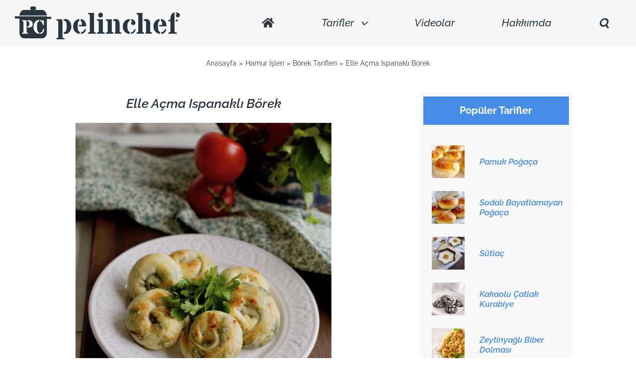

--- FILE ---
content_type: text/html; charset=UTF-8
request_url: https://www.pelinchef.com/2019/05/elle-acma-ispanakli-borek.html
body_size: 16794
content:
<!DOCTYPE html><html class="avada-html-layout-wide avada-html-header-position-top avada-has-site-width-percent avada-is-100-percent-template avada-has-site-width-100-percent" lang="tr" prefix="og: http://ogp.me/ns# fb: http://ogp.me/ns/fb#"><head><script data-no-optimize="1">var litespeed_docref=sessionStorage.getItem("litespeed_docref");litespeed_docref&&(Object.defineProperty(document,"referrer",{get:function(){return litespeed_docref}}),sessionStorage.removeItem("litespeed_docref"));</script> <meta http-equiv="X-UA-Compatible" content="IE=edge" /><meta http-equiv="Content-Type" content="text/html; charset=utf-8"/><meta name="viewport" content="width=device-width, initial-scale=1" /><meta name='robots' content='index, follow, max-image-preview:large, max-snippet:-1, max-video-preview:-1' /><title>Elle Açma Ispanaklı Börek - PelinChef</title><meta name="description" content="Oklavasız merdanesiz Elle Açma Ispanaklı Börek Tarifi. Kolayca açabileceğiniz ıspanaklı börek Nasıl yapılır, malzemeleri nelerdir görmek için tıklayınız." /><link rel="canonical" href="https://www.pelinchef.com/2019/05/elle-acma-ispanakli-borek.html" /><meta property="og:locale" content="tr_TR" /><meta property="og:type" content="recipe" /><meta property="og:title" content="Elle Açma Ispanaklı Börek - PelinChef" /><meta property="og:description" content="Oklavasız merdanesiz Elle Açma Ispanaklı Börek Tarifi. Kolayca açabileceğiniz ıspanaklı börek Nasıl yapılır, malzemeleri nelerdir görmek için tıklayınız." /><meta property="og:url" content="https://www.pelinchef.com/2019/05/elle-acma-ispanakli-borek.html" /><meta property="og:site_name" content="PelinChef" /><meta property="article:published_time" content="2019-05-11T13:57:23+00:00" /><meta property="article:modified_time" content="2024-09-21T10:03:37+00:00" /><meta property="og:image" content="https://www.pelinchef.com/wp-content/uploads/2019/05/elle-acma-ispanakli-borek.jpg" /><meta property="og:image:width" content="1200" /><meta property="og:image:height" content="1600" /><meta property="og:image:type" content="image/jpeg" /><meta name="author" content="PelinChef" /><meta name="twitter:card" content="summary_large_image" /><meta name="twitter:creator" content="@pelinchef" /><meta name="twitter:site" content="@pelinchef" /><meta name="twitter:label1" content="Yazan:" /><meta name="twitter:data1" content="PelinChef" /><meta name="twitter:label2" content="Tahmini okuma süresi" /><meta name="twitter:data2" content="2 dakika" /> <script type="application/ld+json" class="yoast-schema-graph">{"@context":"https://schema.org","@graph":[{"@type":["Article","BlogPosting"],"@id":"https://www.pelinchef.com/2019/05/elle-acma-ispanakli-borek.html#article","isPartOf":{"@id":"https://www.pelinchef.com/2019/05/elle-acma-ispanakli-borek.html"},"author":{"name":"PelinChef","@id":"https://www.pelinchef.com/#/schema/person/b4c1de305898c0db2941fa9909b8ebf7"},"headline":"Elle Açma Ispanaklı Börek","datePublished":"2019-05-11T13:57:23+00:00","dateModified":"2024-09-21T10:03:37+00:00","wordCount":713,"commentCount":0,"publisher":{"@id":"https://www.pelinchef.com/#/schema/person/b4c1de305898c0db2941fa9909b8ebf7"},"image":{"@id":"https://www.pelinchef.com/2019/05/elle-acma-ispanakli-borek.html#primaryimage"},"thumbnailUrl":"https://www.pelinchef.com/wp-content/uploads/2019/05/elle-acma-ispanakli-borek.jpg","keywords":["börek tarifleri","elle açma börek","ıspanak","ıspanaklı börek","ıspanaklı börek tarifi el açması","oklavasız el açması börek","oklavasız merdanesiz börek"],"articleSection":["Börek Tarifleri"],"inLanguage":"tr","potentialAction":[{"@type":"CommentAction","name":"Comment","target":["https://www.pelinchef.com/2019/05/elle-acma-ispanakli-borek.html#respond"]}]},{"@type":"WebPage","@id":"https://www.pelinchef.com/2019/05/elle-acma-ispanakli-borek.html","url":"https://www.pelinchef.com/2019/05/elle-acma-ispanakli-borek.html","name":"Elle Açma Ispanaklı Börek - PelinChef","isPartOf":{"@id":"https://www.pelinchef.com/#website"},"primaryImageOfPage":{"@id":"https://www.pelinchef.com/2019/05/elle-acma-ispanakli-borek.html#primaryimage"},"image":{"@id":"https://www.pelinchef.com/2019/05/elle-acma-ispanakli-borek.html#primaryimage"},"thumbnailUrl":"https://www.pelinchef.com/wp-content/uploads/2019/05/elle-acma-ispanakli-borek.jpg","datePublished":"2019-05-11T13:57:23+00:00","dateModified":"2024-09-21T10:03:37+00:00","description":"Oklavasız merdanesiz Elle Açma Ispanaklı Börek Tarifi. Kolayca açabileceğiniz ıspanaklı börek Nasıl yapılır, malzemeleri nelerdir görmek için tıklayınız.","breadcrumb":{"@id":"https://www.pelinchef.com/2019/05/elle-acma-ispanakli-borek.html#breadcrumb"},"inLanguage":"tr","potentialAction":[{"@type":"ReadAction","target":["https://www.pelinchef.com/2019/05/elle-acma-ispanakli-borek.html"]}]},{"@type":"ImageObject","inLanguage":"tr","@id":"https://www.pelinchef.com/2019/05/elle-acma-ispanakli-borek.html#primaryimage","url":"https://www.pelinchef.com/wp-content/uploads/2019/05/elle-acma-ispanakli-borek.jpg","contentUrl":"https://www.pelinchef.com/wp-content/uploads/2019/05/elle-acma-ispanakli-borek.jpg","width":1200,"height":1600,"caption":"elle açma ıspanaklı börek"},{"@type":"BreadcrumbList","@id":"https://www.pelinchef.com/2019/05/elle-acma-ispanakli-borek.html#breadcrumb","itemListElement":[{"@type":"ListItem","position":1,"name":"Ana Sayfa","item":"https://www.pelinchef.com/"},{"@type":"ListItem","position":2,"name":"Elle Açma Ispanaklı Börek"}]},{"@type":"WebSite","@id":"https://www.pelinchef.com/#website","url":"https://www.pelinchef.com/","name":"PelinChef","description":"Denenmiş Lezzetli Yemek Tarifleri","publisher":{"@id":"https://www.pelinchef.com/#/schema/person/b4c1de305898c0db2941fa9909b8ebf7"},"potentialAction":[{"@type":"SearchAction","target":{"@type":"EntryPoint","urlTemplate":"https://www.pelinchef.com/?s={search_term_string}"},"query-input":{"@type":"PropertyValueSpecification","valueRequired":true,"valueName":"search_term_string"}}],"inLanguage":"tr"},{"@type":["Person","Organization"],"@id":"https://www.pelinchef.com/#/schema/person/b4c1de305898c0db2941fa9909b8ebf7","name":"PelinChef","logo":{"@id":"https://www.pelinchef.com/#/schema/person/image/"}},{"@type":"Recipe","name":"Elle Açma Ispanaklı Börek","author":{"@type":"Person","name":"PelinChef"},"description":"","datePublished":"2019-05-11T16:57:23+00:00","image":["https://www.pelinchef.com/wp-content/uploads/2019/05/elle-acma-ispanakli-borek.jpg","https://www.pelinchef.com/wp-content/uploads/2019/05/elle-acma-ispanakli-borek-500x500.jpg","https://www.pelinchef.com/wp-content/uploads/2019/05/elle-acma-ispanakli-borek-500x375.jpg","https://www.pelinchef.com/wp-content/uploads/2019/05/elle-acma-ispanakli-borek-480x270.jpg"],"recipeYield":["6","6 Kişilik"],"prepTime":"PT60M","cookTime":"PT30M","totalTime":"PT90M","recipeIngredient":["1,5 su bardağı su","1  tatlı kaşığı  tuz","1 çorba kaşığı  sıvıyağ","3,5-4 su bardağı un","½  çay bardağı  zeytinyağı","1 adet büyük boy soğan","½ kg ıspanak","1 tatlı kaşığı tuz","1 çay kaşığı  kuru fesleğen","Karabiber"],"recipeInstructions":[{"@type":"HowToStep","text":"Hamuru hazırlamak için karıştırma kabına su ve tuzu alıp karıştırın. Unu azar azar ilave ederek ele yapışmayan kulak memesi kıvamında bir hamur yoğurun. Hamurun üzerini strech filmle kapatıp yarım saat dinlendirin.&nbsp;","name":"Hamuru hazırlamak için karıştırma kabına su ve tuzu alıp karıştırın. Unu azar azar ilave ederek ele yapışmayan kulak memesi kıvamında bir hamur yoğurun. Hamurun üzerini strech filmle kapatıp yarım saat dinlendirin.&nbsp;","url":"https://www.pelinchef.com/2019/05/elle-acma-ispanakli-borek.html#wprm-recipe-19904-step-0-0"},{"@type":"HowToStep","text":"Zeytinyağını tavaya koyup ısıtın. Kuru soğanı yemeklik doğrayıp sararıp yumuşayana kadar kavurun. Temizlenmiş ıspanağı doğrayıp ilave edin ve suyunu çekene kadar pişirip soğutun.","name":"Zeytinyağını tavaya koyup ısıtın. Kuru soğanı yemeklik doğrayıp sararıp yumuşayana kadar kavurun. Temizlenmiş ıspanağı doğrayıp ilave edin ve suyunu çekene kadar pişirip soğutun.","url":"https://www.pelinchef.com/2019/05/elle-acma-ispanakli-borek.html#wprm-recipe-19904-step-0-1"},{"@type":"HowToStep","text":"Hamuru ceviz büyüklüğünde parçalara ayırın. Elinizde yuvarlayarak bezeler haline getirin. Yaklaşık 20 adet beze elde edeceksiniz. Elinizi sıvıyağla yağlayarak temiz bir zeminde bezeleri çay tabağı büyüklüğünde açıp, bolca yağlayıp üst üste koyup 10 dakika bekletin. Bütün bezeleri yağladıktan sonra ilk açtığınız bezeden alın. Ellerinizi yağlayarak hamuru ellerinizde genişleterek incecik açın. İç malzemeden alıp her yerine yayın. Bir ucundan başlayarak rulo yaparak sarın ve kendi etrafında çevirerek gül şekli verin. Dilerseniz buzdolabı poşetlerine koyarak buzluğa kaldırabilirsiniz. Hemen pişirecekseniz tepsiye dizin. Üzerlerine yumurta sarısı ya da yoğurt sürerek 175 °C&#x27;de ısıtılmış fırında 25-30 dakika altları kızarana kadar pişirin. ","name":"Hamuru ceviz büyüklüğünde parçalara ayırın. Elinizde yuvarlayarak bezeler haline getirin. Yaklaşık 20 adet beze elde edeceksiniz. Elinizi sıvıyağla yağlayarak temiz bir zeminde bezeleri çay tabağı büyüklüğünde açıp, bolca yağlayıp üst üste koyup 10 dakika bekletin. Bütün bezeleri yağladıktan sonra ilk açtığınız bezeden alın. Ellerinizi yağlayarak hamuru ellerinizde genişleterek incecik açın. İç malzemeden alıp her yerine yayın. Bir ucundan başlayarak rulo yaparak sarın ve kendi etrafında çevirerek gül şekli verin. Dilerseniz buzdolabı poşetlerine koyarak buzluğa kaldırabilirsiniz. Hemen pişirecekseniz tepsiye dizin. Üzerlerine yumurta sarısı ya da yoğurt sürerek 175 °C&#x27;de ısıtılmış fırında 25-30 dakika altları kızarana kadar pişirin. ","url":"https://www.pelinchef.com/2019/05/elle-acma-ispanakli-borek.html#wprm-recipe-19904-step-0-2"}],"keywords":"el açması kolay börek tarifi, ıspanaklı börek, oklavasız merdanesiz börek tarifi","nutrition":{"@type":"NutritionInformation","calories":"330 kcal","servingSize":"1 serving"},"@id":"https://www.pelinchef.com/2019/05/elle-acma-ispanakli-borek.html#recipe","isPartOf":{"@id":"https://www.pelinchef.com/2019/05/elle-acma-ispanakli-borek.html#article"},"mainEntityOfPage":"https://www.pelinchef.com/2019/05/elle-acma-ispanakli-borek.html"}]}</script> <link rel="icon" href="https://www.pelinchef.com/wp-content/uploads/2017/03/pelinchef_favicon" type="image/jpeg" /><link rel="apple-touch-icon" sizes="180x180" href="https://www.pelinchef.com/wp-content/uploads/2017/03/pelinchef_favicon" type="image/jpeg"><link rel="icon" sizes="192x192" href="https://www.pelinchef.com/wp-content/uploads/2017/03/pelinchef_favicon" type="image/jpeg"><meta name="msapplication-TileImage" content="https://www.pelinchef.com/wp-content/uploads/2017/03/pelinchef_favicon" type="image/jpeg"><link rel="alternate" title="oEmbed (JSON)" type="application/json+oembed" href="https://www.pelinchef.com/wp-json/oembed/1.0/embed?url=https%3A%2F%2Fwww.pelinchef.com%2F2019%2F05%2Felle-acma-ispanakli-borek.html" /><link rel="alternate" title="oEmbed (XML)" type="text/xml+oembed" href="https://www.pelinchef.com/wp-json/oembed/1.0/embed?url=https%3A%2F%2Fwww.pelinchef.com%2F2019%2F05%2Felle-acma-ispanakli-borek.html&#038;format=xml" /><meta name="description" content="Elle Açma Ispanaklı Börek Tarifi, Nasıl Yapılır
Çok sevdiğim ve bir süre önce Youtube Kanalımda yayınladığım Elle Açma Ispanaklı Börek Tarifini burada da yayınlamak istedim. Benim fırsat buldukça yapıp buzluğumda bulundurduğum nefis bir börek tarifi. İlk defa Çin&#039;de yaşamaya başladığımda"/><meta property="og:locale" content="tr_TR"/><meta property="og:type" content="article"/><meta property="og:site_name" content="PelinChef"/><meta property="og:title" content="Elle Açma Ispanaklı Börek - PelinChef"/><meta property="og:description" content="Elle Açma Ispanaklı Börek Tarifi, Nasıl Yapılır
Çok sevdiğim ve bir süre önce Youtube Kanalımda yayınladığım Elle Açma Ispanaklı Börek Tarifini burada da yayınlamak istedim. Benim fırsat buldukça yapıp buzluğumda bulundurduğum nefis bir börek tarifi. İlk defa Çin&#039;de yaşamaya başladığımda"/><meta property="og:url" content="https://www.pelinchef.com/2019/05/elle-acma-ispanakli-borek.html"/><meta property="article:published_time" content="2019-05-11T13:57:23+03:00"/><meta property="article:modified_time" content="2024-09-21T10:03:37+03:00"/><meta name="author" content="PelinChef"/><meta property="og:image" content="https://www.pelinchef.com/wp-content/uploads/2019/05/elle-acma-ispanakli-borek.jpg"/><meta property="og:image:width" content="1200"/><meta property="og:image:height" content="1600"/><meta property="og:image:type" content="image/jpeg"/><link data-optimized="2" rel="stylesheet" href="https://www.pelinchef.com/wp-content/litespeed/css/c34fe2ef9650e086fe5e14d47a1dcdc1.css?ver=f616f" /><meta name="google-site-verification" content="J6LtuoHeV1cKRsrABNQhidYsabyUixwkuwgebJbfzdQ" /> <script type="litespeed/javascript" data-src="https://www.googletagmanager.com/gtag/js?id=G-QPJD2P4725"></script> <script type="litespeed/javascript">window.dataLayer=window.dataLayer||[];function gtag(){dataLayer.push(arguments)}
gtag('js',new Date());gtag('config','UA-36807434-1');gtag('config','G-QPJD2P4725')</script> <script async src="https://pagead2.googlesyndication.com/pagead/js/adsbygoogle.js?client=ca-pub-0814468760552022"
     crossorigin="anonymous"></script> </head><body class="wp-singular post-template-default single single-post postid-19900 single-format-standard wp-theme-Avada wp-child-theme-Avada-Child-Theme has-sidebar fusion-image-hovers fusion-pagination-sizing fusion-button_type-flat fusion-button_span-no fusion-button_gradient-linear avada-image-rollover-circle-yes avada-image-rollover-no fusion-body ltr no-tablet-sticky-header no-mobile-sticky-header no-mobile-slidingbar fusion-disable-outline fusion-sub-menu-fade mobile-logo-pos-left layout-wide-mode avada-has-boxed-modal-shadow- layout-scroll-offset-full avada-has-zero-margin-offset-top fusion-top-header menu-text-align-left mobile-menu-design-modern fusion-show-pagination-text fusion-header-layout-v5 avada-responsive avada-footer-fx-none avada-menu-highlight-style-bar fusion-search-form-clean fusion-main-menu-search-dropdown fusion-avatar-square avada-blog-layout-medium avada-blog-archive-layout-grid avada-header-shadow-no avada-menu-icon-position-left avada-has-megamenu-shadow avada-has-mainmenu-dropdown-divider avada-has-header-100-width avada-has-mobile-menu-search avada-has-main-nav-search-icon avada-has-100-footer avada-has-titlebar-content_only avada-has-pagination-padding avada-flyout-menu-direction-fade avada-ec-views-v1" data-awb-post-id="19900">
<a class="skip-link screen-reader-text" href="#content">Skip to content</a><div id="boxed-wrapper"><div id="wrapper" class="fusion-wrapper"><div id="home" style="position:relative;top:-1px;"></div><div class="fusion-tb-header"><div class="fusion-fullwidth fullwidth-box fusion-builder-row-1 fusion-flex-container hundred-percent-fullwidth non-hundred-percent-height-scrolling fusion-no-small-visibility fusion-no-medium-visibility fusion-sticky-container" style="--awb-border-radius-top-left:0px;--awb-border-radius-top-right:0px;--awb-border-radius-bottom-right:0px;--awb-border-radius-bottom-left:0px;--awb-padding-top-small:10px;--awb-padding-bottom-small:10px;--awb-background-color:var(--awb-color2);--awb-sticky-background-color:var(--awb-color2) !important;--awb-flex-wrap:wrap;" data-transition-offset="0" data-scroll-offset="0" data-sticky-small-visibility="1" data-sticky-medium-visibility="1" data-sticky-large-visibility="1" ><div class="fusion-builder-row fusion-row fusion-flex-align-items-center fusion-flex-content-wrap" style="width:104% !important;max-width:104% !important;margin-left: calc(-4% / 2 );margin-right: calc(-4% / 2 );"><div class="fusion-layout-column fusion_builder_column fusion-builder-column-0 fusion-flex-column fusion-flex-align-self-center" style="--awb-bg-size:cover;--awb-width-large:30%;--awb-margin-top-large:0px;--awb-spacing-right-large:6.4%;--awb-margin-bottom-large:0px;--awb-spacing-left-large:6.4%;--awb-width-medium:100%;--awb-order-medium:0;--awb-spacing-right-medium:1.92%;--awb-spacing-left-medium:1.92%;--awb-width-small:100%;--awb-order-small:0;--awb-spacing-right-small:1.92%;--awb-spacing-left-small:1.92%;"><div class="fusion-column-wrapper fusion-column-has-shadow fusion-flex-justify-content-center fusion-content-layout-column"><div class="fusion-image-element " style="--awb-margin-top:3px;--awb-margin-bottom:3px;--awb-caption-title-font-family:var(--h2_typography-font-family);--awb-caption-title-font-weight:var(--h2_typography-font-weight);--awb-caption-title-font-style:var(--h2_typography-font-style);--awb-caption-title-size:var(--h2_typography-font-size);--awb-caption-title-transform:var(--h2_typography-text-transform);--awb-caption-title-line-height:var(--h2_typography-line-height);--awb-caption-title-letter-spacing:var(--h2_typography-letter-spacing);"><span class=" fusion-imageframe imageframe-none imageframe-1 hover-type-none"><a class="fusion-no-lightbox" href="https://www.pelinchef.com/" target="_self" aria-label="PC_LOGO"><img decoding="async" width="337" height="66" src="https://www.pelinchef.com/wp-content/uploads/2022/03/pc-logo.svg" alt class="img-responsive wp-image-22134 disable-lazyload"/></a></span></div></div></div><div class="fusion-layout-column fusion_builder_column fusion-builder-column-1 fusion-flex-column fusion-flex-align-self-center" style="--awb-padding-top:5px;--awb-padding-bottom:5px;--awb-bg-size:cover;--awb-width-large:70%;--awb-margin-top-large:0px;--awb-spacing-right-large:2.74285714286%;--awb-margin-bottom-large:0px;--awb-spacing-left-large:2.74285714286%;--awb-width-medium:100%;--awb-order-medium:0;--awb-spacing-right-medium:1.92%;--awb-spacing-left-medium:1.92%;--awb-width-small:100%;--awb-order-small:0;--awb-spacing-right-small:1.92%;--awb-spacing-left-small:1.92%;"><div class="fusion-column-wrapper fusion-column-has-shadow fusion-flex-justify-content-center fusion-content-layout-column"><nav class="awb-menu awb-menu_row awb-menu_em-hover mobile-mode-collapse-to-button awb-menu_icons-left awb-menu_dc-yes mobile-trigger-fullwidth-off awb-menu_mobile-toggle awb-menu_indent-left mobile-size-full-absolute loading mega-menu-loading awb-menu_desktop awb-menu_dropdown awb-menu_expand-right awb-menu_transition-fade" style="--awb-font-size:1.17em;--awb-gap:45px;--awb-align-items:center;--awb-justify-content:flex-end;--awb-items-padding-top:10px;--awb-items-padding-right:25px;--awb-items-padding-bottom:10px;--awb-items-padding-left:25px;--awb-color:var(--awb-custom_color_2);--awb-active-color:#000000;--awb-active-bg:rgba(255,255,255,0);--awb-active-border-bottom:3px;--awb-active-border-color:rgba(42,55,65,0.36);--awb-submenu-items-padding-top:5px;--awb-submenu-items-padding-bottom:5px;--awb-submenu-active-bg:#eaeaea;--awb-submenu-active-color:var(--awb-custom_color_3);--awb-icons-size:22;--awb-icons-color:var(--awb-custom_color_2);--awb-icons-hover-color:#000000;--awb-main-justify-content:center;--awb-mobile-nav-items-height:50;--awb-mobile-justify:flex-start;--awb-mobile-caret-left:auto;--awb-mobile-caret-right:0;--awb-fusion-font-family-typography:&quot;Raleway&quot;;--awb-fusion-font-style-typography:italic;--awb-fusion-font-weight-typography:500;--awb-fusion-font-family-submenu-typography:&quot;Raleway&quot;;--awb-fusion-font-style-submenu-typography:italic;--awb-fusion-font-weight-submenu-typography:600;--awb-fusion-font-family-mobile-typography:inherit;--awb-fusion-font-style-mobile-typography:normal;--awb-fusion-font-weight-mobile-typography:400;" aria-label="PelinChef_Main Menu" data-breakpoint="0" data-count="0" data-transition-type="center" data-transition-time="300" data-expand="right"><div class="awb-menu__search-overlay"><form role="search" class="searchform fusion-search-form  fusion-live-search fusion-search-form-clean" method="get" action="https://www.pelinchef.com/"><div class="fusion-search-form-content"><div class="fusion-search-field search-field">
<label><span class="screen-reader-text">Burada arama yapın:</span>
<input type="search" class="s fusion-live-search-input" name="s" id="fusion-live-search-input-0" autocomplete="off" placeholder="Burada arama yapın:" required aria-required="true" aria-label="Burada arama yapın:"/>
</label></div><div class="fusion-search-button search-button">
<input type="submit" class="fusion-search-submit searchsubmit" aria-label="Burada arama yapın:" value="&#xf002;" /><div class="fusion-slider-loading"></div></div></div><div class="fusion-search-results-wrapper"><div class="fusion-search-results"></div></div></form><div class="fusion-search-spacer"></div><a href="#" role="button" aria-label="Close Search" class="fusion-close-search"></a></div><ul id="menu-pelinchef_main-menu" class="fusion-menu awb-menu__main-ul awb-menu__main-ul_row"><li  id="menu-item-22024"  class="menu-item menu-item-type-post_type menu-item-object-page menu-item-home menu-item-22024 awb-menu__li awb-menu__main-li awb-menu__main-li_regular"  data-item-id="22024"><span class="awb-menu__main-background-default awb-menu__main-background-default_center"></span><span class="awb-menu__main-background-active awb-menu__main-background-active_center"></span><a  href="https://www.pelinchef.com/" class="awb-menu__main-a awb-menu__main-a_regular awb-menu__main-a_icon-only fusion-flex-link"><span class="awb-menu__i awb-menu__i_main fusion-megamenu-icon"><i class="glyphicon fa-home fas" aria-hidden="true"></i></span><span class="menu-text"><span class="menu-title menu-title_no-desktop">Anasayfa<span class="awb-menu__highlight" style="color:var(--awb-custom_color_1);">Ana Sayfa</span></span></span></a></li><li  id="menu-item-22019"  class="menu-item menu-item-type-custom menu-item-object-custom menu-item-has-children menu-item-22019 awb-menu__li awb-menu__main-li awb-menu__main-li_regular"  data-item-id="22019"><span class="awb-menu__main-background-default awb-menu__main-background-default_center"></span><span class="awb-menu__main-background-active awb-menu__main-background-active_center"></span><a  href="#" class="awb-menu__main-a awb-menu__main-a_regular"><span class="menu-text">Tarifler</span><span class="awb-menu__open-nav-submenu-hover"></span></a><button type="button" aria-label="Open submenu of Tarifler" aria-expanded="false" class="awb-menu__open-nav-submenu_mobile awb-menu__open-nav-submenu_main"></button><ul class="awb-menu__sub-ul awb-menu__sub-ul_main"><li  id="menu-item-22112"  class="menu-item menu-item-type-taxonomy menu-item-object-category menu-item-22112 awb-menu__li awb-menu__sub-li" ><a  href="https://www.pelinchef.com/category/diger-tarifler/glutensiz" class="awb-menu__sub-a"><span>Glutensiz Tarifler</span></a></li><li  id="menu-item-22028"  class="menu-item menu-item-type-taxonomy menu-item-object-category menu-item-22028 awb-menu__li awb-menu__sub-li" ><a  href="https://www.pelinchef.com/category/corbalar" class="awb-menu__sub-a"><span>Çorbalar</span></a></li><li  id="menu-item-22030"  class="menu-item menu-item-type-custom menu-item-object-custom menu-item-has-children menu-item-22030 awb-menu__li awb-menu__sub-li" ><a  href="#" class="awb-menu__sub-a"><span>Yemekler</span><span class="awb-menu__open-nav-submenu-hover"></span></a><button type="button" aria-label="Open submenu of Yemekler" aria-expanded="false" class="awb-menu__open-nav-submenu_mobile awb-menu__open-nav-submenu_sub"></button><ul class="awb-menu__sub-ul awb-menu__sub-ul_grand"><li  id="menu-item-22085"  class="menu-item menu-item-type-taxonomy menu-item-object-category menu-item-22085 awb-menu__li awb-menu__sub-li" ><a  href="https://www.pelinchef.com/category/yemekler/ara-sicaklar" class="awb-menu__sub-a"><span>Ara Sıcaklar</span></a></li><li  id="menu-item-22088"  class="menu-item menu-item-type-taxonomy menu-item-object-category menu-item-22088 awb-menu__li awb-menu__sub-li" ><a  href="https://www.pelinchef.com/category/yemekler/et-yemekleri" class="awb-menu__sub-a"><span>Et Yemekleri</span></a></li><li  id="menu-item-22091"  class="menu-item menu-item-type-taxonomy menu-item-object-category menu-item-22091 awb-menu__li awb-menu__sub-li" ><a  href="https://www.pelinchef.com/category/yemekler/tavuk-yemekleri" class="awb-menu__sub-a"><span>Tavuk Yemekleri</span></a></li><li  id="menu-item-22087"  class="menu-item menu-item-type-taxonomy menu-item-object-category menu-item-22087 awb-menu__li awb-menu__sub-li" ><a  href="https://www.pelinchef.com/category/yemekler/balik-deniz-urunleri" class="awb-menu__sub-a"><span>Balık &#038; Deniz Ürünleri</span></a></li><li  id="menu-item-22089"  class="menu-item menu-item-type-taxonomy menu-item-object-category menu-item-22089 awb-menu__li awb-menu__sub-li" ><a  href="https://www.pelinchef.com/category/yemekler/makarna-pilavlar" class="awb-menu__sub-a"><span>Makarna &#038; Pilavlar</span></a></li><li  id="menu-item-22086"  class="menu-item menu-item-type-taxonomy menu-item-object-category menu-item-22086 awb-menu__li awb-menu__sub-li" ><a  href="https://www.pelinchef.com/category/yemekler/bakliyat-yemekleri" class="awb-menu__sub-a"><span>Bakliyat Yemekleri</span></a></li><li  id="menu-item-22090"  class="menu-item menu-item-type-taxonomy menu-item-object-category menu-item-22090 awb-menu__li awb-menu__sub-li" ><a  href="https://www.pelinchef.com/category/yemekler/sebze-yemekleri" class="awb-menu__sub-a"><span>Sebze Yemekleri</span></a></li></ul></li><li  id="menu-item-22031"  class="menu-item menu-item-type-taxonomy menu-item-object-category menu-item-22031 awb-menu__li awb-menu__sub-li" ><a  href="https://www.pelinchef.com/category/salatalar-mezeler" class="awb-menu__sub-a"><span>Salata &#038; Mezeler</span></a></li><li  id="menu-item-22032"  class="menu-item menu-item-type-custom menu-item-object-custom menu-item-has-children menu-item-22032 awb-menu__li awb-menu__sub-li" ><a  href="#" class="awb-menu__sub-a"><span>Hamur İşleri</span><span class="awb-menu__open-nav-submenu-hover"></span></a><button type="button" aria-label="Open submenu of Hamur İşleri" aria-expanded="false" class="awb-menu__open-nav-submenu_mobile awb-menu__open-nav-submenu_sub"></button><ul class="awb-menu__sub-ul awb-menu__sub-ul_grand"><li  id="menu-item-22095"  class="menu-item menu-item-type-taxonomy menu-item-object-category menu-item-22095 awb-menu__li awb-menu__sub-li" ><a  href="https://www.pelinchef.com/category/hamurisleri/kekler" class="awb-menu__sub-a"><span>Kekler</span></a></li><li  id="menu-item-22096"  class="menu-item menu-item-type-taxonomy menu-item-object-category menu-item-22096 awb-menu__li awb-menu__sub-li" ><a  href="https://www.pelinchef.com/category/hamurisleri/kurabiyeler" class="awb-menu__sub-a"><span>Kurabiyeler</span></a></li><li  id="menu-item-22093"  class="menu-item menu-item-type-taxonomy menu-item-object-category menu-item-22093 awb-menu__li awb-menu__sub-li" ><a  href="https://www.pelinchef.com/category/hamurisleri/cupcakeler" class="awb-menu__sub-a"><span>Cupcakeler</span></a></li><li  id="menu-item-22098"  class="menu-item menu-item-type-taxonomy menu-item-object-category menu-item-22098 awb-menu__li awb-menu__sub-li" ><a  href="https://www.pelinchef.com/category/hamurisleri/pogacalar" class="awb-menu__sub-a"><span>Poğaçalar</span></a></li><li  id="menu-item-22092"  class="menu-item menu-item-type-taxonomy menu-item-object-category current-post-ancestor current-menu-parent current-post-parent menu-item-22092 awb-menu__li awb-menu__sub-li" ><a  href="https://www.pelinchef.com/category/hamurisleri/borekler" class="awb-menu__sub-a"><span>Börekler</span></a></li><li  id="menu-item-22097"  class="menu-item menu-item-type-taxonomy menu-item-object-category menu-item-22097 awb-menu__li awb-menu__sub-li" ><a  href="https://www.pelinchef.com/category/hamurisleri/pideler-pizzalar" class="awb-menu__sub-a"><span>Pideler &#038; Pizzalar</span></a></li><li  id="menu-item-22094"  class="menu-item menu-item-type-taxonomy menu-item-object-category menu-item-22094 awb-menu__li awb-menu__sub-li" ><a  href="https://www.pelinchef.com/category/hamurisleri/ekmekler" class="awb-menu__sub-a"><span>Ekmekler</span></a></li><li  id="menu-item-22099"  class="menu-item menu-item-type-taxonomy menu-item-object-category menu-item-22099 awb-menu__li awb-menu__sub-li" ><a  href="https://www.pelinchef.com/category/hamurisleri/tatli-tuzlu-corekler" class="awb-menu__sub-a"><span>Tatlı &#038; Tuzlu Çörekler</span></a></li><li  id="menu-item-22100"  class="menu-item menu-item-type-taxonomy menu-item-object-category menu-item-22100 awb-menu__li awb-menu__sub-li" ><a  href="https://www.pelinchef.com/category/hamurisleri/tuzlu-tartlar-kisler" class="awb-menu__sub-a"><span>Tuzlu Tartlar &#038; Kişler</span></a></li></ul></li><li  id="menu-item-22033"  class="menu-item menu-item-type-custom menu-item-object-custom menu-item-has-children menu-item-22033 awb-menu__li awb-menu__sub-li" ><a  href="#" class="awb-menu__sub-a"><span>Tatlılar</span><span class="awb-menu__open-nav-submenu-hover"></span></a><button type="button" aria-label="Open submenu of Tatlılar" aria-expanded="false" class="awb-menu__open-nav-submenu_mobile awb-menu__open-nav-submenu_sub"></button><ul class="awb-menu__sub-ul awb-menu__sub-ul_grand"><li  id="menu-item-22103"  class="menu-item menu-item-type-taxonomy menu-item-object-category menu-item-22103 awb-menu__li awb-menu__sub-li" ><a  href="https://www.pelinchef.com/category/tatlilar/pastalar" class="awb-menu__sub-a"><span>Pastalar</span></a></li><li  id="menu-item-22101"  class="menu-item menu-item-type-taxonomy menu-item-object-category menu-item-22101 awb-menu__li awb-menu__sub-li" ><a  href="https://www.pelinchef.com/category/tatlilar/cheesecakeler" class="awb-menu__sub-a"><span>Cheesecakeler</span></a></li><li  id="menu-item-22105"  class="menu-item menu-item-type-taxonomy menu-item-object-category menu-item-22105 awb-menu__li awb-menu__sub-li" ><a  href="https://www.pelinchef.com/category/tatlilar/sutlu-tatlilar" class="awb-menu__sub-a"><span>Sütlü Tatlılar</span></a></li><li  id="menu-item-22104"  class="menu-item menu-item-type-taxonomy menu-item-object-category menu-item-22104 awb-menu__li awb-menu__sub-li" ><a  href="https://www.pelinchef.com/category/tatlilar/serbetli-tatlilar" class="awb-menu__sub-a"><span>Şerbetli Tatlılar</span></a></li><li  id="menu-item-22106"  class="menu-item menu-item-type-taxonomy menu-item-object-category menu-item-22106 awb-menu__li awb-menu__sub-li" ><a  href="https://www.pelinchef.com/category/tatlilar/tart-turtalar" class="awb-menu__sub-a"><span>Tart &#038; Turtalar</span></a></li><li  id="menu-item-22102"  class="menu-item menu-item-type-taxonomy menu-item-object-category menu-item-22102 awb-menu__li awb-menu__sub-li" ><a  href="https://www.pelinchef.com/category/tatlilar/meyveli-tatlilar" class="awb-menu__sub-a"><span>Meyveli Tatlılar</span></a></li></ul></li><li  id="menu-item-22034"  class="menu-item menu-item-type-custom menu-item-object-custom menu-item-has-children menu-item-22034 awb-menu__li awb-menu__sub-li" ><a  href="#" class="awb-menu__sub-a"><span>Diğer Tarifler</span><span class="awb-menu__open-nav-submenu-hover"></span></a><button type="button" aria-label="Open submenu of Diğer Tarifler" aria-expanded="false" class="awb-menu__open-nav-submenu_mobile awb-menu__open-nav-submenu_sub"></button><ul class="awb-menu__sub-ul awb-menu__sub-ul_grand"><li  id="menu-item-22111"  class="menu-item menu-item-type-taxonomy menu-item-object-category menu-item-22111 awb-menu__li awb-menu__sub-li" ><a  href="https://www.pelinchef.com/category/diger-tarifler/dusuk-kalorili-tarifler" class="awb-menu__sub-a"><span>Düşük Kalorili Tarifler</span></a></li><li  id="menu-item-22117"  class="menu-item menu-item-type-taxonomy menu-item-object-category menu-item-22117 awb-menu__li awb-menu__sub-li" ><a  href="https://www.pelinchef.com/category/diger-tarifler/vejeteryan-tarifler" class="awb-menu__sub-a"><span>Vejetaryen Tarifler</span></a></li><li  id="menu-item-22115"  class="menu-item menu-item-type-taxonomy menu-item-object-category menu-item-22115 awb-menu__li awb-menu__sub-li" ><a  href="https://www.pelinchef.com/category/diger-tarifler/kahvaltiliklar" class="awb-menu__sub-a"><span>Kahvaltılıklar</span></a></li><li  id="menu-item-22107"  class="menu-item menu-item-type-taxonomy menu-item-object-category menu-item-22107 awb-menu__li awb-menu__sub-li" ><a  href="https://www.pelinchef.com/category/diger-tarifler/atistirmaliklar" class="awb-menu__sub-a"><span>Atıştırmalıklar</span></a></li><li  id="menu-item-22113"  class="menu-item menu-item-type-taxonomy menu-item-object-category menu-item-22113 awb-menu__li awb-menu__sub-li" ><a  href="https://www.pelinchef.com/category/diger-tarifler/icecekler" class="awb-menu__sub-a"><span>İçecekler</span></a></li><li  id="menu-item-22109"  class="menu-item menu-item-type-taxonomy menu-item-object-category menu-item-22109 awb-menu__li awb-menu__sub-li" ><a  href="https://www.pelinchef.com/category/diger-tarifler/bebek-cocuk-yemekleri" class="awb-menu__sub-a"><span>Bebek &amp; Çocuk Yemekleri</span></a></li><li  id="menu-item-22116"  class="menu-item menu-item-type-taxonomy menu-item-object-category menu-item-22116 awb-menu__li awb-menu__sub-li" ><a  href="https://www.pelinchef.com/category/diger-tarifler/kis-hazirliklari" class="awb-menu__sub-a"><span>Kış Hazırlıkları</span></a></li><li  id="menu-item-22110"  class="menu-item menu-item-type-taxonomy menu-item-object-category menu-item-22110 awb-menu__li awb-menu__sub-li" ><a  href="https://www.pelinchef.com/category/diger-tarifler/dunya-mutfaklari" class="awb-menu__sub-a"><span>Dünya Mutfakları</span></a></li><li  id="menu-item-22114"  class="menu-item menu-item-type-taxonomy menu-item-object-category menu-item-22114 awb-menu__li awb-menu__sub-li" ><a  href="https://www.pelinchef.com/category/diger-tarifler/iftar-menuleri" class="awb-menu__sub-a"><span>İftar Menüleri</span></a></li><li  id="menu-item-22108"  class="menu-item menu-item-type-taxonomy menu-item-object-category menu-item-22108 awb-menu__li awb-menu__sub-li" ><a  href="https://www.pelinchef.com/category/diger-tarifler/bayram-tatlilari" class="awb-menu__sub-a"><span>Bayram Tatlıları</span></a></li></ul></li></ul></li><li  id="menu-item-22020"  class="menu-item menu-item-type-custom menu-item-object-custom menu-item-22020 awb-menu__li awb-menu__main-li awb-menu__main-li_regular"  data-item-id="22020"><span class="awb-menu__main-background-default awb-menu__main-background-default_center"></span><span class="awb-menu__main-background-active awb-menu__main-background-active_center"></span><a  target="_blank" rel="noopener noreferrer" href="https://www.youtube.com/c/PelinChefYemekTarifleri" class="awb-menu__main-a awb-menu__main-a_regular"><span class="menu-text">Videolar</span></a></li><li  id="menu-item-22021"  class="menu-item menu-item-type-post_type menu-item-object-page menu-item-22021 awb-menu__li awb-menu__main-li awb-menu__main-li_regular"  data-item-id="22021"><span class="awb-menu__main-background-default awb-menu__main-background-default_center"></span><span class="awb-menu__main-background-active awb-menu__main-background-active_center"></span><a  href="https://www.pelinchef.com/hakkimda" class="awb-menu__main-a awb-menu__main-a_regular"><span class="menu-text">Hakkımda</span></a></li><li  id="menu-item-22023"  class="menu-item menu-item-type-custom menu-item-object-custom custom-menu-search awb-menu__li_search-overlay menu-item-22023 awb-menu__li awb-menu__main-li awb-menu__main-li_regular"  data-item-id="22023"><span class="awb-menu__main-background-default awb-menu__main-background-default_center"></span><span class="awb-menu__main-background-active awb-menu__main-background-active_center"></span><a class="awb-menu__main-a awb-menu__main-a_regular fusion-main-menu-icon awb-menu__overlay-search-trigger trigger-overlay" href="#" aria-label="Tarif Ara" data-title="Tarif Ara" title="Tarif Ara" role="button" aria-expanded="false"></a><div class="awb-menu__search-inline awb-menu__search-inline_no-desktop"><form role="search" class="searchform fusion-search-form  fusion-live-search fusion-search-form-clean" method="get" action="https://www.pelinchef.com/"><div class="fusion-search-form-content"><div class="fusion-search-field search-field">
<label><span class="screen-reader-text">Burada arama yapın:</span>
<input type="search" class="s fusion-live-search-input" name="s" id="fusion-live-search-input-0" autocomplete="off" placeholder="Burada arama yapın:" required aria-required="true" aria-label="Burada arama yapın:"/>
</label></div><div class="fusion-search-button search-button">
<input type="submit" class="fusion-search-submit searchsubmit" aria-label="Burada arama yapın:" value="&#xf002;" /><div class="fusion-slider-loading"></div></div></div><div class="fusion-search-results-wrapper"><div class="fusion-search-results"></div></div></form><div class="fusion-search-spacer"></div><a href="#" role="button" aria-label="Close Search" class="fusion-close-search"></a></div></li></ul></nav></div></div></div></div></div><div id="sliders-container" class="fusion-slider-visibility"></div><section class="avada-page-titlebar-wrapper" aria-label="Page Title Bar"><div class="fusion-page-title-bar fusion-page-title-bar-none fusion-page-title-bar-center"><div class="fusion-page-title-row"><div class="fusion-page-title-wrapper"><div class="fusion-page-title-captions"><div class="fusion-page-title-secondary"><nav class="fusion-breadcrumbs awb-yoast-breadcrumbs" aria-label="Breadcrumb"><ol class="awb-breadcrumb-list"><li class="fusion-breadcrumb-item awb-breadcrumb-sep awb-home" ><a href="https://www.pelinchef.com" class="fusion-breadcrumb-link"><span >Anasayfa</span></a></li><li class="fusion-breadcrumb-item awb-breadcrumb-sep" ><a href="https://www.pelinchef.com/category/hamurisleri" class="fusion-breadcrumb-link"><span >Hamur İşleri</span></a></li><li class="fusion-breadcrumb-item awb-breadcrumb-sep" ><a href="https://www.pelinchef.com/category/hamurisleri/borekler" class="fusion-breadcrumb-link"><span >Börek Tarifleri</span></a></li><li class="fusion-breadcrumb-item"  aria-current="page"><span  class="breadcrumb-leaf">Elle Açma Ispanaklı Börek</span></li></ol></nav></div></div></div></div></div></section><main id="main" class="clearfix width-100"><div class="fusion-row" style="max-width:100%;"><section id="content" style="float: left;"><article id="post-19900" class="post post-19900 type-post status-publish format-standard has-post-thumbnail hentry category-borekler tag-borek-tarifleri tag-elle-acma-borek tag-ispanak tag-ispanakli-borek tag-ispanakli-borek-tarifi-el-acmasi tag-oklavasiz-el-acmasi-borek tag-oklavasiz-merdanesiz-borek"><h1 class="entry-title fusion-post-title">Elle Açma Ispanaklı Börek</h1><div class="post-content"><div class="fusion-fullwidth fullwidth-box fusion-builder-row-2 fusion-flex-container nonhundred-percent-fullwidth non-hundred-percent-height-scrolling" style="--awb-border-radius-top-left:0px;--awb-border-radius-top-right:0px;--awb-border-radius-bottom-right:0px;--awb-border-radius-bottom-left:0px;--awb-flex-wrap:wrap;" ><div class="fusion-builder-row fusion-row fusion-flex-align-items-flex-start fusion-flex-content-wrap" style="max-width:104%;margin-left: calc(-4% / 2 );margin-right: calc(-4% / 2 );"><div class="fusion-layout-column fusion_builder_column fusion-builder-column-2 fusion_builder_column_1_1 1_1 fusion-flex-column" style="--awb-bg-size:cover;--awb-width-large:100%;--awb-margin-top-large:0px;--awb-spacing-right-large:1.92%;--awb-margin-bottom-large:0px;--awb-spacing-left-large:1.92%;--awb-width-medium:100%;--awb-spacing-right-medium:1.92%;--awb-spacing-left-medium:1.92%;--awb-width-small:100%;--awb-spacing-right-small:1.92%;--awb-spacing-left-small:1.92%;"><div class="fusion-column-wrapper fusion-flex-justify-content-flex-start fusion-content-layout-column"><div class="fusion-text fusion-text-1"><p><img fetchpriority="high" decoding="async" class="aligncenter size-1200 wp-image-19945" src="https://www.pelinchef.com/wp-content/uploads/2019/05/elle-acma-ispanakli-borek-1200x1600.jpg" alt="elle açma ıspanaklı börek" width="1200" height="1600" srcset="https://www.pelinchef.com/wp-content/uploads/2019/05/elle-acma-ispanakli-borek-200x267.jpg 200w, https://www.pelinchef.com/wp-content/uploads/2019/05/elle-acma-ispanakli-borek-320x427.jpg 320w, https://www.pelinchef.com/wp-content/uploads/2019/05/elle-acma-ispanakli-borek-400x533.jpg 400w, https://www.pelinchef.com/wp-content/uploads/2019/05/elle-acma-ispanakli-borek-600x800.jpg 600w, https://www.pelinchef.com/wp-content/uploads/2019/05/elle-acma-ispanakli-borek-768x1024.jpg 768w, https://www.pelinchef.com/wp-content/uploads/2019/05/elle-acma-ispanakli-borek-800x1067.jpg 800w, https://www.pelinchef.com/wp-content/uploads/2019/05/elle-acma-ispanakli-borek.jpg 1200w" sizes="(max-width: 1200px) 100vw, 1200px" /></p><h3>Elle Açma Ispanaklı Börek Tarifi, Nasıl Yapılır</h3><p style="text-align: justify;">Çok sevdiğim ve bir süre önce <strong><a href="https://www.youtube.com/PelinChefYemekTarifleri" rel="noopener noreferrer">Youtube Kanalımda</a> </strong>yayınladığım Elle Açma Ispanaklı Börek Tarifini burada da yayınlamak istedim. Benim fırsat buldukça yapıp buzluğumda bulundurduğum nefis bir börek tarifi. İlk defa Çin&#8217;de yaşamaya başladığımda biraz da mecburiyetten yapmaya başlamıştım bu böreği. Malum oralarda hazır yufka bulunmuyor. Hal böyle olunca iş başa düştü tabi. Elde açılan bir sürü tarif denedim. Bu ıspanaklı börek tarifi, oklava ya da merdaneye ihtiyaç duymaması nedeniyle ilgimi çekti ve deneyince tadından da çok memnun kaldım. Türkiye&#8217;ye dönünce de özledikçe yine yapıyor, buzluğumda da bulundurmaya çalışıyorum.</p><p style="text-align: justify;">Daha önce eline hiç merdane ya da oklava almamış, mutfakta hiç tecrübesi olmayanların bile rahatlıkla hazırlayabileceği kadar pratik bir tarif. Yeter ki tarifteki adımları doğru takip edin. Örneğin hamuru iyi yoğurmak ve dinlendirmek, hamurun kolay açılabilmesi için çok önemli. Ayrıca hamuru yağla birlikte dinlendirmek de kolay açılmasını sağlıyor. Gerisi zaten çok zevkli. Hamur elinizin altında adeta kayıyor ve bir bakıyorsunuz neredeyse saydam hale gelmiş hamurunuz. Sonra iç malzemeyi koy, sar, bitti bile :)</p><p style="text-align: justify;">Ben genellikle ıspanak ile hazırlasam da patatesli, peynirli, patatesli kıymalı gibi farklı iç malzemelerle de yapılabilir.</p><p style="text-align: justify;">Tarifin yapılışını görsel olarak görmek isteyenler için aşağıdaki video da faydalı olacaktır.</p><p style="text-align: justify;">Ispanaklı Börek Tarifine geçmeden önce ıspanaklı börek severler için hazır yufkayla yapılan diğer bir tarifim olan <strong><a href="https://www.pelinchef.com/2014/07/ispanakli-peynirli-mini-borek.html" rel="noopener noreferrer">Ispanaklı Peynirli Mini Börek Tarifimi</a> </strong>de tavsiye ederim.</p><h2 style="text-align: center;"><b>Tarifin Videosunu İzleyebilirsiniz:</b></h2><p><a href="https://youtu.be/rz2nfk7Xg8s" target="_blank" rel="noopener noreferrer"><img decoding="async" class="aligncenter wp-image-20678 size-400" src="https://www.pelinchef.com/wp-content/uploads/2008/04/default-video-link-400x225.jpeg" alt="Default Video Link" width="400" height="225" srcset="https://www.pelinchef.com/wp-content/uploads/2008/04/default-video-link-200x113.jpeg 200w, https://www.pelinchef.com/wp-content/uploads/2008/04/default-video-link-320x180.jpeg 320w, https://www.pelinchef.com/wp-content/uploads/2008/04/default-video-link-400x225.jpeg 400w, https://www.pelinchef.com/wp-content/uploads/2008/04/default-video-link-480x270.jpeg 480w, https://www.pelinchef.com/wp-content/uploads/2008/04/default-video-link-600x338.jpeg 600w, https://www.pelinchef.com/wp-content/uploads/2008/04/default-video-link.jpeg 650w" sizes="(max-width: 400px) 100vw, 400px" /></a></p><div id="recipe"></div><div id="wprm-recipe-container-19904" class="wprm-recipe-container" data-recipe-id="19904" data-servings="6"><div class="wprm-recipe wprm-recipe-template-pelinchef-custom-template"><div class="wprm-container-float-right"></div><div id="recipe-video"></div><div class="wprm-spacer" style="height: 30px;"></div><h2 class="wprm-recipe-name wprm-block-text-normal">Elle Açma Ispanaklı Börek</h2><div class="wprm-spacer"></div><div class="wprm-recipe-meta-container wprm-recipe-times-container wprm-recipe-details-container wprm-recipe-details-container-columns wprm-block-text-normal"><div class="wprm-recipe-block-container wprm-recipe-block-container-columns wprm-block-text-normal wprm-recipe-time-container wprm-recipe-prep-time-container" style=""><span class="wprm-recipe-icon wprm-recipe-time-icon wprm-recipe-prep-time-icon"><svg xmlns="http://www.w3.org/2000/svg" xmlns:xlink="http://www.w3.org/1999/xlink" x="0px" y="0px" width="16px" height="16px" viewBox="0 0 24 24"><g ><path data-color="color-2" fill="#2a87db" d="M4.3,16.6l-2.2,2.2c-0.6,0.6-0.9,1.3-0.9,2.1c0,0.8,0.3,1.6,0.9,2.1s1.3,0.9,2.1,0.9c0.8,0,1.6-0.3,2.1-0.9l2.2-2.2L4.3,16.6z"/><path fill="#2a87db" d="M22.6,5.4l-3.5-3.5c-1.1-1.1-2.6-1.8-4.2-1.8s-3.1,0.6-4.2,1.8l-8.4,8.4c-0.4,0.4-0.4,1,0,1.4l7.1,7.1C9.5,18.9,9.7,19,10,19c0,0,0,0,0,0c0.3,0,0.5-0.1,0.7-0.3L22.6,6.8C23,6.4,23,5.8,22.6,5.4z M9.2,14.6l-1.4-1.4l6.4-6.4l1.4,1.4L9.2,14.6z"/></g></svg></span> <span class="wprm-recipe-details-label wprm-block-text-faded wprm-recipe-time-label wprm-recipe-prep-time-label">Hazırlama Süresi</span><span class="wprm-recipe-time wprm-block-text-normal"><span class="wprm-recipe-details wprm-recipe-details-hours wprm-recipe-prep_time wprm-recipe-prep_time-hours">1<span class="sr-only screen-reader-text wprm-screen-reader-text"> saat</span></span> <span class="wprm-recipe-details-unit wprm-recipe-details-unit-hours wprm-recipe-prep_time-unit wprm-recipe-prep_timeunit-hours" aria-hidden="true">saat</span></span></div><div class="wprm-recipe-block-container wprm-recipe-block-container-columns wprm-block-text-normal wprm-recipe-time-container wprm-recipe-cook-time-container" style=""><span class="wprm-recipe-icon wprm-recipe-time-icon wprm-recipe-cook-time-icon"><svg xmlns="http://www.w3.org/2000/svg" xmlns:xlink="http://www.w3.org/1999/xlink" x="0px" y="0px" width="16px" height="16px" viewBox="0 0 24 24"><g ><path data-color="color-2" fill="#2a87db" d="M9,9c0.6,0,1-0.4,1-1V4c0-0.6-0.4-1-1-1S8,3.4,8,4v4C8,8.6,8.4,9,9,9z"/><path data-color="color-2" fill="#2a87db" d="M4,12c0.6,0,1-0.4,1-1V7c0-0.6-0.4-1-1-1S3,6.4,3,7v4C3,11.6,3.4,12,4,12z"/><path data-color="color-2" fill="#2a87db" d="M14,12c0.6,0,1-0.4,1-1V7c0-0.6-0.4-1-1-1s-1,0.4-1,1v4C13,11.6,13.4,12,14,12z"/><path fill="#2a87db" d="M23,14h-5H1c-0.6,0-1,0.4-1,1v3c0,1.7,1.3,3,3,3h13c1.7,0,3-1.3,3-3v-1h4c0.6,0,1-0.4,1-1v-1C24,14.4,23.6,14,23,14z"/></g></svg></span> <span class="wprm-recipe-details-label wprm-block-text-faded wprm-recipe-time-label wprm-recipe-cook-time-label">Pişirme Süresi</span><span class="wprm-recipe-time wprm-block-text-normal"><span class="wprm-recipe-details wprm-recipe-details-minutes wprm-recipe-cook_time wprm-recipe-cook_time-minutes">30<span class="sr-only screen-reader-text wprm-screen-reader-text"> dakika</span></span> <span class="wprm-recipe-details-unit wprm-recipe-details-minutes wprm-recipe-cook_time-unit wprm-recipe-cook_timeunit-minutes" aria-hidden="true">dakika</span></span></div><div class="wprm-recipe-block-container wprm-recipe-block-container-columns wprm-block-text-normal wprm-recipe-time-container wprm-recipe-total-time-container" style=""><span class="wprm-recipe-icon wprm-recipe-time-icon wprm-recipe-total-time-icon"><svg xmlns="http://www.w3.org/2000/svg" xmlns:xlink="http://www.w3.org/1999/xlink" x="0px" y="0px" width="16px" height="16px" viewBox="0 0 24 24"><g ><path fill="#2a87db" d="M21,11h2.949C23.466,5.181,18.819,0.534,13,0.051V3h-2V0.051C5.181,0.534,0.534,5.181,0.051,11H3v2H0.051C0.534,18.819,5.181,23.466,11,23.949V21h2v2.949c5.819-0.484,10.466-5.13,10.949-10.949H21V11z M17,13h-5.535L6.613,5.723l1.664-1.109L12.535,11H17V13z"/></g></svg></span> <span class="wprm-recipe-details-label wprm-block-text-faded wprm-recipe-time-label wprm-recipe-total-time-label">Toplam Süre</span><span class="wprm-recipe-time wprm-block-text-normal"><span class="wprm-recipe-details wprm-recipe-details-hours wprm-recipe-total_time wprm-recipe-total_time-hours">1<span class="sr-only screen-reader-text wprm-screen-reader-text"> saat</span></span> <span class="wprm-recipe-details-unit wprm-recipe-details-unit-hours wprm-recipe-total_time-unit wprm-recipe-total_timeunit-hours" aria-hidden="true">saat</span> <span class="wprm-recipe-details wprm-recipe-details-minutes wprm-recipe-total_time wprm-recipe-total_time-minutes">30<span class="sr-only screen-reader-text wprm-screen-reader-text"> dakika</span></span> <span class="wprm-recipe-details-unit wprm-recipe-details-minutes wprm-recipe-total_time-unit wprm-recipe-total_timeunit-minutes" aria-hidden="true">dakika</span></span></div></div><div class="wprm-spacer"></div><div class="wprm-spacer" style="height: 5px;"></div><div class="wprm-spacer"></div><div class="wprm-recipe-block-container wprm-recipe-block-container-inline wprm-block-text-normal wprm-recipe-nutrition-container wprm-recipe-calories-container" style=""><span class="wprm-recipe-icon wprm-recipe-nutrition-icon wprm-recipe-calories-icon"><svg xmlns="http://www.w3.org/2000/svg" xmlns:xlink="http://www.w3.org/1999/xlink" x="0px" y="0px" width="16px" height="16px" viewBox="0 0 24 24"><g ><path fill="#2a87db" d="M22.707,12.293l-11-11C11.52,1.106,11.265,1,11,1H2C1.448,1,1,1.448,1,2v9c0,0.265,0.105,0.52,0.293,0.707l11,11C12.488,22.903,12.744,23,13,23s0.512-0.098,0.707-0.293l9-9C23.098,13.317,23.098,12.684,22.707,12.293z M7,9C5.895,9,5,8.105,5,7c0-1.105,0.895-2,2-2s2,0.895,2,2C9,8.105,8.105,9,7,9z M13,17.414L8.586,13L10,11.586L14.414,16L13,17.414z M16,14.414L11.586,10L13,8.586L17.414,13L16,14.414z"/></g></svg></span> <span class="wprm-recipe-details-label wprm-block-text-faded wprm-recipe-nutrition-label wprm-recipe-calories-label">Kalori: </span><span class="wprm-recipe-nutrition-with-unit"><span class="wprm-recipe-details wprm-recipe-nutrition wprm-recipe-calories wprm-block-text-normal">330</span><span class="wprm-recipe-details-unit wprm-recipe-nutrition-unit wprm-recipe-calories-unit wprm-block-text-normal">kcal</span></span></div><div class="wprm-recipe-block-container wprm-recipe-block-container-separate wprm-block-text-normal wprm-recipe-servings-container" style=""><span class="wprm-recipe-icon wprm-recipe-servings-icon"><svg xmlns="http://www.w3.org/2000/svg" xmlns:xlink="http://www.w3.org/1999/xlink" x="0px" y="0px" width="16px" height="16px" viewBox="0 0 24 24"><g ><path fill="#2a87db" d="M10,0C9.4,0,9,0.4,9,1v4H7V1c0-0.6-0.4-1-1-1S5,0.4,5,1v4H3V1c0-0.6-0.4-1-1-1S1,0.4,1,1v8c0,1.7,1.3,3,3,3v10c0,1.1,0.9,2,2,2s2-0.9,2-2V12c1.7,0,3-1.3,3-3V1C11,0.4,10.6,0,10,0z"/><path data-color="color-2" fill="#2a87db" d="M19,0c-3.3,0-6,2.7-6,6v9c0,0.6,0.4,1,1,1h2v6c0,1.1,0.9,2,2,2s2-0.9,2-2V1C20,0.4,19.6,0,19,0z"/></g></svg></span> <span class="wprm-recipe-details-label wprm-block-text-faded wprm-recipe-servings-label">Porsiyon :</span><span class="wprm-recipe-servings-with-unit"><span class="wprm-recipe-servings wprm-recipe-details wprm-block-text-normal">6</span> <span class="wprm-recipe-servings-unit wprm-recipe-details-unit wprm-block-text-normal">Kişilik</span></span></div><div class="wprm-spacer"></div>
<a href="https://www.pelinchef.com/wprm_print/elle-acma-ispanakli-borek" style="color: #ffffff;background-color: #2a87db;border-color: #d1d3d3;border-radius: 5px;padding: 7px 5px;" class="wprm-recipe-print wprm-recipe-link wprm-print-recipe-shortcode wprm-block-text-bold wprm-recipe-print-button wprm-recipe-link-button wprm-color-accent" data-recipe-id="19904" data-template="" target="_blank" rel="nofollow">Tarifi Yazdır</a><div id="recipe-19904-ingredients" class="wprm-recipe-ingredients-container wprm-recipe-19904-ingredients-container wprm-block-text-normal wprm-ingredient-style-regular wprm-recipe-images-before" data-recipe="19904" data-servings="6"><h3 class="wprm-recipe-header wprm-recipe-ingredients-header wprm-block-text-normal wprm-align-left wprm-header-decoration-none" style="">Malzemeler:</h3><div class="wprm-recipe-ingredient-group"><h4 class="wprm-recipe-group-name wprm-recipe-ingredient-group-name wprm-block-text-normal">Hamur İçin:</h4><ul class="wprm-recipe-ingredients"><li class="wprm-recipe-ingredient" style="list-style-type: disc;"><span class="wprm-recipe-ingredient-amount">1,5</span>&#32;<span class="wprm-recipe-ingredient-unit">su bardağı</span>&#32;<span class="wprm-recipe-ingredient-name">su</span></li><li class="wprm-recipe-ingredient" style="list-style-type: disc;"><span class="wprm-recipe-ingredient-amount">1 </span>&#32;<span class="wprm-recipe-ingredient-unit">tatlı kaşığı </span>&#32;<span class="wprm-recipe-ingredient-name">tuz</span></li><li class="wprm-recipe-ingredient" style="list-style-type: disc;"><span class="wprm-recipe-ingredient-amount">1</span>&#32;<span class="wprm-recipe-ingredient-unit">çorba kaşığı </span>&#32;<span class="wprm-recipe-ingredient-name">sıvıyağ</span></li><li class="wprm-recipe-ingredient" style="list-style-type: disc;"><span class="wprm-recipe-ingredient-amount">3,5-4</span>&#32;<span class="wprm-recipe-ingredient-unit">su bardağı</span>&#32;<span class="wprm-recipe-ingredient-name">un</span></li></ul></div><div class="wprm-recipe-ingredient-group"><h4 class="wprm-recipe-group-name wprm-recipe-ingredient-group-name wprm-block-text-normal">İçi İçin:</h4><ul class="wprm-recipe-ingredients"><li class="wprm-recipe-ingredient" style="list-style-type: disc;"><span class="wprm-recipe-ingredient-amount">½ </span>&#32;<span class="wprm-recipe-ingredient-unit">çay bardağı </span>&#32;<span class="wprm-recipe-ingredient-name">zeytinyağı</span></li><li class="wprm-recipe-ingredient" style="list-style-type: disc;"><span class="wprm-recipe-ingredient-amount">1</span>&#32;<span class="wprm-recipe-ingredient-unit">adet</span>&#32;<span class="wprm-recipe-ingredient-name">büyük boy soğan</span></li><li class="wprm-recipe-ingredient" style="list-style-type: disc;"><span class="wprm-recipe-ingredient-amount">½</span>&#32;<span class="wprm-recipe-ingredient-unit">kg</span>&#32;<span class="wprm-recipe-ingredient-name">ıspanak</span></li><li class="wprm-recipe-ingredient" style="list-style-type: disc;"><span class="wprm-recipe-ingredient-amount">1</span>&#32;<span class="wprm-recipe-ingredient-unit">tatlı kaşığı</span>&#32;<span class="wprm-recipe-ingredient-name">tuz</span></li><li class="wprm-recipe-ingredient" style="list-style-type: disc;"><span class="wprm-recipe-ingredient-amount">1</span>&#32;<span class="wprm-recipe-ingredient-unit">çay kaşığı </span>&#32;<span class="wprm-recipe-ingredient-name">kuru fesleğen</span></li><li class="wprm-recipe-ingredient" style="list-style-type: disc;"><span class="wprm-recipe-ingredient-name">Karabiber</span></li></ul></div></div><div id="recipe-19904-instructions" class="wprm-recipe-instructions-container wprm-recipe-19904-instructions-container wprm-block-text-normal" data-recipe="19904"><h3 class="wprm-recipe-header wprm-recipe-instructions-header wprm-block-text-normal wprm-align-left wprm-header-decoration-none" style="">Yapılışı:</h3><div class="wprm-recipe-instruction-group"><ul class="wprm-recipe-instructions"><li id="wprm-recipe-19904-step-0-0" class="wprm-recipe-instruction" style="list-style-type: decimal;"><div class="wprm-recipe-instruction-text" style="margin-bottom: 5px;"><span style="display: block;">Hamuru hazırlamak için karıştırma kabına su ve tuzu alıp karıştırın. Unu azar azar ilave ederek ele yapışmayan kulak memesi kıvamında bir hamur yoğurun. Hamurun üzerini strech filmle kapatıp yarım saat dinlendirin.&nbsp;</span></div></li><li id="wprm-recipe-19904-step-0-1" class="wprm-recipe-instruction" style="list-style-type: decimal;"><div class="wprm-recipe-instruction-text" style="margin-bottom: 5px;"><span style="display: block;">Zeytinyağını tavaya koyup ısıtın. Kuru soğanı yemeklik doğrayıp sararıp yumuşayana kadar kavurun. Temizlenmiş ıspanağı doğrayıp ilave edin ve suyunu çekene kadar pişirip soğutun.</span></div></li><li id="wprm-recipe-19904-step-0-2" class="wprm-recipe-instruction" style="list-style-type: decimal;"><div class="wprm-recipe-instruction-text" style="margin-bottom: 5px;"><span style="display: block;">Hamuru ceviz büyüklüğünde parçalara ayırın. Elinizde yuvarlayarak bezeler haline getirin. Yaklaşık 20 adet beze elde edeceksiniz. Elinizi sıvıyağla yağlayarak temiz bir zeminde bezeleri çay tabağı büyüklüğünde açıp, bolca yağlayıp üst üste koyup 10 dakika bekletin. Bütün bezeleri yağladıktan sonra ilk açtığınız bezeden alın. Ellerinizi yağlayarak hamuru ellerinizde genişleterek incecik açın. İç malzemeden alıp her yerine yayın. Bir ucundan başlayarak rulo yaparak sarın ve kendi etrafında çevirerek gül şekli verin. Dilerseniz buzdolabı poşetlerine koyarak buzluğa kaldırabilirsiniz. Hemen pişirecekseniz tepsiye dizin. Üzerlerine yumurta sarısı ya da yoğurt sürerek 175 °C&#x27;de ısıtılmış fırında 25-30 dakika altları kızarana kadar pişirin. </span></div></li></ul></div></div><div id="recipe-19904-notes" class="wprm-recipe-notes-container wprm-block-text-normal"><h3 class="wprm-recipe-header wprm-recipe-notes-header wprm-block-text-normal wprm-align-left wprm-header-decoration-none" style="">İlave Bilgiler:</h3><div class="wprm-recipe-notes"><span style="display: block;">Börekleri istediğiniz iç malzeme ile hazırlayabilirsiniz.</span></div></div></div></div></div></div></div></div></div></div><div class="fusion-meta-info"><div class="fusion-meta-info-wrapper"><span class="vcard rich-snippet-hidden"><span class="fn"><a href="https://www.pelinchef.com/author/the-bakery" title="PelinChef tarafından yazılan yazılar" rel="author">PelinChef</a></span></span><span class="updated rich-snippet-hidden">2024-09-21T13:03:37+03:00</span><span class="fusion-comments"><a href="https://www.pelinchef.com/2019/05/elle-acma-ispanakli-borek.html#respond">Yorum Yok</a></span></div></div><div class="fusion-sharing-box fusion-theme-sharing-box fusion-single-sharing-box"><h4>Bir tıkla başkalarıyla da paylaşabilirsiniz...</h4><div class="fusion-social-networks boxed-icons"><div class="fusion-social-networks-wrapper"><a  class="fusion-social-network-icon fusion-tooltip fusion-facebook awb-icon-facebook" style="color:#ffffff;background-color:#3b5998;border-color:#3b5998;" data-placement="top" data-title="Facebook" data-toggle="tooltip" title="Facebook" href="https://www.facebook.com/sharer.php?u=https%3A%2F%2Fwww.pelinchef.com%2F2019%2F05%2Felle-acma-ispanakli-borek.html&amp;t=Elle%20A%C3%A7ma%20Ispanakl%C4%B1%20B%C3%B6rek" target="_blank" rel="noreferrer"><span class="screen-reader-text">Facebook</span></a><a  class="fusion-social-network-icon fusion-tooltip fusion-pinterest awb-icon-pinterest" style="color:#ffffff;background-color:#bd081c;border-color:#bd081c;" data-placement="top" data-title="Pinterest" data-toggle="tooltip" title="Pinterest" href="https://pinterest.com/pin/create/button/?url=https%3A%2F%2Fwww.pelinchef.com%2F2019%2F05%2Felle-acma-ispanakli-borek.html&amp;description=Elle%20A%C3%A7ma%20Ispanakl%C4%B1%20B%C3%B6rek%20Tarifi%2C%20Nas%C4%B1l%20Yap%C4%B1l%C4%B1r%0D%0A%C3%87ok%20sevdi%C4%9Fim%20ve%20bir%20s%C3%BCre%20%C3%B6nce%20Youtube%20Kanal%C4%B1mda%20yay%C4%B1nlad%C4%B1%C4%9F%C4%B1m%20Elle%20A%C3%A7ma%20Ispanakl%C4%B1%20B%C3%B6rek%20Tarifini%20burada%20da%20yay%C4%B1nlamak%20istedim.%20Benim%20f%C4%B1rsat%20bulduk%C3%A7a%20yap%C4%B1p%20buzlu%C4%9Fumda%20bulundurdu%C4%9Fum%20nefis%20bir%20b%C3%B6rek%20tarifi.%20%C4%B0lk%20defa%20%C3%87in%26%2339%3Bde%20ya%C5%9Famaya%20ba%C5%9Flad%C4%B1%C4%9F%C4%B1mda&amp;media=https%3A%2F%2Fwww.pelinchef.com%2Fwp-content%2Fuploads%2F2019%2F05%2Felle-acma-ispanakli-borek.jpg" target="_blank" rel="noopener noreferrer"><span class="screen-reader-text">Pinterest</span></a><a  class="fusion-social-network-icon fusion-tooltip fusion-mail awb-icon-mail fusion-last-social-icon" style="color:#ffffff;background-color:#000000;border-color:#000000;" data-placement="top" data-title="Email" data-toggle="tooltip" title="Email" href="mailto:?body=https://www.pelinchef.com/2019/05/elle-acma-ispanakli-borek.html&amp;subject=Elle%20A%C3%A7ma%20Ispanakl%C4%B1%20B%C3%B6rek" target="_self" rel="noopener noreferrer"><span class="screen-reader-text">Email</span></a><div class="fusion-clearfix"></div></div></div></div><div id="respond" class="comment-respond"><h2 id="reply-title" class="comment-reply-title">Siz de bir yorum yazın <small><a rel="nofollow" id="cancel-comment-reply-link" href="/2019/05/elle-acma-ispanakli-borek.html#respond" style="display:none;">Yanıtı iptal et</a></small></h2><form action="https://www.pelinchef.com/wp-comments-post.php" method="post" id="commentform" class="comment-form"><div id="comment-textarea"><label class="screen-reader-text" for="comment">Yorum</label><textarea name="comment" id="comment" cols="45" rows="8" aria-required="true" required="required" tabindex="0" class="textarea-comment" placeholder="Yorumunuzu buraya yazınız..."></textarea></div><div id="comment-input"><input id="author" name="author" type="text" value="" placeholder="İsim (Zorunlu Bilgi)" size="30" aria-required="true" required="required" aria-label="İsim (Zorunlu Bilgi)"/>
<input id="email" name="email" type="email" value="" placeholder="Email (Zorunlu Bilgi)" size="30"  aria-required="true" required="required" aria-label="Email (Zorunlu Bilgi)"/>
<input id="url" name="url" type="url" value="" placeholder="Web Sitesi" size="30" aria-label="URL" /></div><p class="form-submit"><input name="submit" type="submit" id="comment-submit" class="fusion-button fusion-button-default fusion-button-default-size" value="Yorumu GÖNDER" /> <input type='hidden' name='comment_post_ID' value='19900' id='comment_post_ID' />
<input type='hidden' name='comment_parent' id='comment_parent' value='0' /></p><p style="display: none;"><input type="hidden" id="akismet_comment_nonce" name="akismet_comment_nonce" value="e322728980" /></p><p style="display: none !important;" class="akismet-fields-container" data-prefix="ak_"><label>&#916;<textarea name="ak_hp_textarea" cols="45" rows="8" maxlength="100"></textarea></label><input type="hidden" id="ak_js_1" name="ak_js" value="110"/></p></form></div></article></section><aside id="sidebar" class="sidebar fusion-widget-area fusion-content-widget-area fusion-sidebar-right fusion-blogsidebar" style="float: right;" data=""><section id="pyre_tabs-widget-6" class="fusion-widget-mobile-align-center fusion-widget-align-center widget fusion-tabs-widget" style="padding: 7px;background-color: rgba(246,246,246,0.77);border-style: solid;border-color: #bcbcbc;border-color: rgba(246,246,246,0);text-align: center;border-width:0px;"><div class="fusion-tabs-widget-wrapper fusion-tabs-widget-1 fusion-tabs-clean fusion-tabs-image-square tab-holder"><nav class="fusion-tabs-nav"><ul class="tabset tabs"><li class="active"><a href="#" data-link="fusion-tab-popular">Popüler Tarifler</a></li></ul></nav><div class="fusion-tabs-widget-content tab-box tabs-container"><div class="fusion-tab-popular fusion-tab-content tab tab_content" data-name="fusion-tab-popular"><ul class="fusion-tabs-widget-items news-list"><li><div class="image">
<a href="https://www.pelinchef.com/2009/05/pamuk-pogaca.html" aria-label="Pamuk Poğaça"><img width="66" height="66" src="https://www.pelinchef.com/wp-content/uploads/2009/05/pamuk-poğaça-200x200.jpg" class="attachment-recent-works-thumbnail size-recent-works-thumbnail wp-post-image" alt="pamuk-poğaça" decoding="async" srcset="https://www.pelinchef.com/wp-content/uploads/2009/05/pamuk-poğaça-100x100.jpg 100w, https://www.pelinchef.com/wp-content/uploads/2009/05/pamuk-poğaça-200x200.jpg 200w" sizes="(max-width: 66px) 100vw, 66px" /></a></div><div class="post-holder">
<a href="https://www.pelinchef.com/2009/05/pamuk-pogaca.html">Pamuk Poğaça</a><div class="fusion-meta">
Mayıs 28th, 2009</div></div></li><li><div class="image">
<a href="https://www.pelinchef.com/2011/05/sodali-bayatlamayan-pogaca.html" aria-label="Sodalı Bayatlamayan Poğaça"><img width="66" height="66" src="https://www.pelinchef.com/wp-content/uploads/2018/04/sodalibayatlamayanpogaca1-200x200.jpg" class="attachment-recent-works-thumbnail size-recent-works-thumbnail wp-post-image" alt="sodalıbayatlamayanpoğaça1" decoding="async" srcset="https://www.pelinchef.com/wp-content/uploads/2018/04/sodalibayatlamayanpogaca1-100x100.jpg 100w, https://www.pelinchef.com/wp-content/uploads/2018/04/sodalibayatlamayanpogaca1-200x200.jpg 200w, https://www.pelinchef.com/wp-content/uploads/2018/04/sodalibayatlamayanpogaca1-500x500.jpg 500w" sizes="(max-width: 66px) 100vw, 66px" /></a></div><div class="post-holder">
<a href="https://www.pelinchef.com/2011/05/sodali-bayatlamayan-pogaca.html">Sodalı Bayatlamayan Poğaça</a><div class="fusion-meta">
Mayıs 16th, 2011</div></div></li><li><div class="image">
<a href="https://www.pelinchef.com/2014/07/sutlac.html" aria-label="Sütlaç"><img width="66" height="66" src="https://www.pelinchef.com/wp-content/uploads/2014/07/succ88tlaccca7-200x200.jpg" class="attachment-recent-works-thumbnail size-recent-works-thumbnail wp-post-image" alt="sütlaç" decoding="async" srcset="https://www.pelinchef.com/wp-content/uploads/2014/07/succ88tlaccca7-100x100.jpg 100w, https://www.pelinchef.com/wp-content/uploads/2014/07/succ88tlaccca7-200x200.jpg 200w, https://www.pelinchef.com/wp-content/uploads/2014/07/succ88tlaccca7-300x300.jpg 300w, https://www.pelinchef.com/wp-content/uploads/2014/07/succ88tlaccca7-500x500.jpg 500w" sizes="(max-width: 66px) 100vw, 66px" /></a></div><div class="post-holder">
<a href="https://www.pelinchef.com/2014/07/sutlac.html">Sütlaç</a><div class="fusion-meta">
Temmuz 2nd, 2014</div></div></li><li><div class="image">
<a href="https://www.pelinchef.com/2015/04/kakaolu-catlak-kurabiye.html" aria-label="Kakaolu Çatlak Kurabiye"><img width="66" height="66" src="https://www.pelinchef.com/wp-content/uploads/2015/04/kakaolu-çatlak-kurabiye-200x200.jpg" class="attachment-recent-works-thumbnail size-recent-works-thumbnail wp-post-image" alt="kakaolu-çatlak-kurabiye" decoding="async" srcset="https://www.pelinchef.com/wp-content/uploads/2015/04/kakaolu-çatlak-kurabiye-100x100.jpg 100w, https://www.pelinchef.com/wp-content/uploads/2015/04/kakaolu-çatlak-kurabiye-200x200.jpg 200w" sizes="(max-width: 66px) 100vw, 66px" /></a></div><div class="post-holder">
<a href="https://www.pelinchef.com/2015/04/kakaolu-catlak-kurabiye.html">Kakaolu Çatlak Kurabiye</a><div class="fusion-meta">
Nisan 10th, 2015</div></div></li><li><div class="image">
<a href="https://www.pelinchef.com/2017/08/zeytinyagli-biber-dolmasi.html" aria-label="Zeytinyağlı Biber Dolması"><img width="66" height="66" src="https://www.pelinchef.com/wp-content/uploads/2018/04/zeytinyagli-biber-dolmasi-200x200.jpg" class="attachment-recent-works-thumbnail size-recent-works-thumbnail wp-post-image" alt="zeytinyağlı-biber-dolması" decoding="async" srcset="https://www.pelinchef.com/wp-content/uploads/2018/04/zeytinyagli-biber-dolmasi-100x100.jpg 100w, https://www.pelinchef.com/wp-content/uploads/2018/04/zeytinyagli-biber-dolmasi-200x200.jpg 200w, https://www.pelinchef.com/wp-content/uploads/2018/04/zeytinyagli-biber-dolmasi-500x500.jpg 500w" sizes="(max-width: 66px) 100vw, 66px" /></a></div><div class="post-holder">
<a href="https://www.pelinchef.com/2017/08/zeytinyagli-biber-dolmasi.html">Zeytinyağlı Biber Dolması</a><div class="fusion-meta">
Ağustos 21st, 2017</div></div></li><li><div class="image">
<a href="https://www.pelinchef.com/2009/02/elmali-kek-ii.html" aria-label="Elmalı Tepsi Keki"><img width="66" height="66" src="https://www.pelinchef.com/wp-content/uploads/2009/02/elmalı-tepsi-keki-200x200.jpg" class="attachment-recent-works-thumbnail size-recent-works-thumbnail wp-post-image" alt="elmalı tepsi keki" decoding="async" srcset="https://www.pelinchef.com/wp-content/uploads/2009/02/elmalı-tepsi-keki-100x100.jpg 100w, https://www.pelinchef.com/wp-content/uploads/2009/02/elmalı-tepsi-keki-200x200.jpg 200w" sizes="(max-width: 66px) 100vw, 66px" /></a></div><div class="post-holder">
<a href="https://www.pelinchef.com/2009/02/elmali-kek-ii.html">Elmalı Tepsi Keki</a><div class="fusion-meta">
Şubat 3rd, 2009</div></div></li><li><div class="image">
<a href="https://www.pelinchef.com/2018/06/kremali-tavuk-sote.html" aria-label="Kremalı Tavuk Sote"><img width="66" height="66" src="https://www.pelinchef.com/wp-content/uploads/2018/05/kremali-tavuk-sote-200x200.jpg" class="attachment-recent-works-thumbnail size-recent-works-thumbnail wp-post-image" alt="kremalı tavuk sote" decoding="async" srcset="https://www.pelinchef.com/wp-content/uploads/2018/05/kremali-tavuk-sote-100x100.jpg 100w, https://www.pelinchef.com/wp-content/uploads/2018/05/kremali-tavuk-sote-200x200.jpg 200w, https://www.pelinchef.com/wp-content/uploads/2018/05/kremali-tavuk-sote-500x500.jpg 500w" sizes="(max-width: 66px) 100vw, 66px" /></a></div><div class="post-holder">
<a href="https://www.pelinchef.com/2018/06/kremali-tavuk-sote.html">Kremalı Tavuk Sote</a><div class="fusion-meta">
Haziran 2nd, 2018</div></div></li><li><div class="image">
<a href="https://www.pelinchef.com/2018/04/firin-sutlac.html" aria-label="Fırın Sütlaç"><img width="66" height="66" src="https://www.pelinchef.com/wp-content/uploads/2018/04/firin-sutlac-200x200.jpg" class="attachment-recent-works-thumbnail size-recent-works-thumbnail wp-post-image" alt="fırın sütlaç" decoding="async" srcset="https://www.pelinchef.com/wp-content/uploads/2018/04/firin-sutlac-100x100.jpg 100w, https://www.pelinchef.com/wp-content/uploads/2018/04/firin-sutlac-200x200.jpg 200w, https://www.pelinchef.com/wp-content/uploads/2018/04/firin-sutlac-500x500.jpg 500w" sizes="(max-width: 66px) 100vw, 66px" /></a></div><div class="post-holder">
<a href="https://www.pelinchef.com/2018/04/firin-sutlac.html">Fırın Sütlaç</a><div class="fusion-meta">
Nisan 4th, 2018</div></div></li><li><div class="image">
<a href="https://www.pelinchef.com/2018/06/kuzu-incik-haslama.html" aria-label="Kuzu İncik Haşlama"><img width="66" height="66" src="https://www.pelinchef.com/wp-content/uploads/2018/06/kuzu-incik-haslama-200x200.jpg" class="attachment-recent-works-thumbnail size-recent-works-thumbnail wp-post-image" alt="Kuzu İncik Haşlama" decoding="async" srcset="https://www.pelinchef.com/wp-content/uploads/2018/06/kuzu-incik-haslama-100x100.jpg 100w, https://www.pelinchef.com/wp-content/uploads/2018/06/kuzu-incik-haslama-200x200.jpg 200w, https://www.pelinchef.com/wp-content/uploads/2018/06/kuzu-incik-haslama-500x500.jpg 500w" sizes="(max-width: 66px) 100vw, 66px" /></a></div><div class="post-holder">
<a href="https://www.pelinchef.com/2018/06/kuzu-incik-haslama.html">Kuzu İncik Haşlama</a><div class="fusion-meta">
Haziran 6th, 2018</div></div></li><li><div class="image">
<a href="https://www.pelinchef.com/2012/01/tuzlu-lokma.html" aria-label="Pişi (Tuzlu Lokma)"><img width="66" height="66" src="https://www.pelinchef.com/wp-content/uploads/2012/01/mayali-pisi-200x200.jpeg" class="attachment-recent-works-thumbnail size-recent-works-thumbnail wp-post-image" alt="Mayalı Pişi" decoding="async" srcset="https://www.pelinchef.com/wp-content/uploads/2012/01/mayali-pisi-100x100.jpeg 100w, https://www.pelinchef.com/wp-content/uploads/2012/01/mayali-pisi-200x200.jpeg 200w, https://www.pelinchef.com/wp-content/uploads/2012/01/mayali-pisi-500x500.jpeg 500w" sizes="(max-width: 66px) 100vw, 66px" /></a></div><div class="post-holder">
<a href="https://www.pelinchef.com/2012/01/tuzlu-lokma.html">Pişi (Tuzlu Lokma)</a><div class="fusion-meta">
Ocak 7th, 2012</div></div></li><li><div class="image">
<a href="https://www.pelinchef.com/2017/09/sekersiz-keciboynuzlu-kek.html" aria-label="Şekersiz Keçiboynuzlu Kek"><img width="66" height="66" src="https://www.pelinchef.com/wp-content/uploads/2017/09/şekersiz-keçiboynuzlu-kek-1-200x200.jpg" class="attachment-recent-works-thumbnail size-recent-works-thumbnail wp-post-image" alt="şekersiz keçiboynuzlu kek 1" decoding="async" srcset="https://www.pelinchef.com/wp-content/uploads/2017/09/şekersiz-keçiboynuzlu-kek-1-100x100.jpg 100w, https://www.pelinchef.com/wp-content/uploads/2017/09/şekersiz-keçiboynuzlu-kek-1-200x200.jpg 200w" sizes="(max-width: 66px) 100vw, 66px" /></a></div><div class="post-holder">
<a href="https://www.pelinchef.com/2017/09/sekersiz-keciboynuzlu-kek.html">Şekersiz Keçiboynuzlu Kek</a><div class="fusion-meta">
Eylül 5th, 2017</div></div></li><li><div class="image">
<a href="https://www.pelinchef.com/2019/09/mayasiz-kolay-pogaca.html" aria-label="Mayasız Kolay Poğaça"><img width="66" height="66" src="https://www.pelinchef.com/wp-content/uploads/2019/08/mayasiz-kolay-pogaca-200x200.jpg" class="attachment-recent-works-thumbnail size-recent-works-thumbnail wp-post-image" alt="mayasız kolay poğaça" decoding="async" srcset="https://www.pelinchef.com/wp-content/uploads/2019/08/mayasiz-kolay-pogaca-100x100.jpg 100w, https://www.pelinchef.com/wp-content/uploads/2019/08/mayasiz-kolay-pogaca-200x200.jpg 200w, https://www.pelinchef.com/wp-content/uploads/2019/08/mayasiz-kolay-pogaca-300x300.jpg 300w, https://www.pelinchef.com/wp-content/uploads/2019/08/mayasiz-kolay-pogaca-500x500.jpg 500w" sizes="(max-width: 66px) 100vw, 66px" /></a></div><div class="post-holder">
<a href="https://www.pelinchef.com/2019/09/mayasiz-kolay-pogaca.html">Mayasız Kolay Poğaça</a><div class="fusion-meta">
Eylül 6th, 2019</div></div></li><li><div class="image">
<a href="https://www.pelinchef.com/2021/12/mayasiz-pisi.html" aria-label="Mayasız Pişi"><img width="66" height="66" src="https://www.pelinchef.com/wp-content/uploads/2021/12/mayasiz-pisi-200x200.jpeg" class="attachment-recent-works-thumbnail size-recent-works-thumbnail wp-post-image" alt="Mayasız pişi" decoding="async" srcset="https://www.pelinchef.com/wp-content/uploads/2021/12/mayasiz-pisi-100x100.jpeg 100w, https://www.pelinchef.com/wp-content/uploads/2021/12/mayasiz-pisi-200x200.jpeg 200w, https://www.pelinchef.com/wp-content/uploads/2021/12/mayasiz-pisi-500x500.jpeg 500w" sizes="(max-width: 66px) 100vw, 66px" /></a></div><div class="post-holder">
<a href="https://www.pelinchef.com/2021/12/mayasiz-pisi.html">Mayasız Pişi</a><div class="fusion-meta">
Aralık 3rd, 2021</div></div></li></ul></div></div></div></section><section id="pyre_tabs-widget-7" class="fusion-widget-mobile-align-center fusion-widget-align-center widget fusion-tabs-widget" style="padding: 7px;background-color: rgba(246,246,246,0.77);border-style: solid;border-color: #2cc4ab;border-color: rgba(246,246,246,0);text-align: center;border-width:0px;"><div class="fusion-tabs-widget-wrapper fusion-tabs-widget-1 fusion-tabs-clean fusion-tabs-image-square tab-holder"><nav class="fusion-tabs-nav"><ul class="tabset tabs"><li class="active"><a href="#" data-link="fusion-tab-recent">Son Eklenenler</a></li></ul></nav><div class="fusion-tabs-widget-content tab-box tabs-container"><div class="fusion-tab-recent fusion-tab-content tab tab_content" data-name="fusion-tab-recent"><ul class="fusion-tabs-widget-items news-list"><li><div class="image">
<a href="https://www.pelinchef.com/2025/07/mucver.html" aria-label="Mücver"><img width="66" height="66" src="https://www.pelinchef.com/wp-content/uploads/2024/05/mucver-66x66.jpeg" class="attachment-recent-works-thumbnail size-recent-works-thumbnail wp-post-image" alt="" decoding="async" srcset="https://www.pelinchef.com/wp-content/uploads/2024/05/mucver-66x66.jpeg 66w, https://www.pelinchef.com/wp-content/uploads/2024/05/mucver-100x100.jpeg 100w, https://www.pelinchef.com/wp-content/uploads/2024/05/mucver-500x500.jpeg 500w" sizes="(max-width: 66px) 100vw, 66px" /></a></div><div class="post-holder">
<a href="https://www.pelinchef.com/2025/07/mucver.html">Mücver</a><div class="fusion-meta">
Temmuz 24th, 2025</div></div></li><li><div class="image">
<a href="https://www.pelinchef.com/2025/07/kayseri-yaglamasi.html" aria-label="Kayseri Yağlaması"><img width="66" height="66" src="https://www.pelinchef.com/wp-content/uploads/2025/07/yaglama-66x66.jpeg" class="attachment-recent-works-thumbnail size-recent-works-thumbnail wp-post-image" alt="" decoding="async" srcset="https://www.pelinchef.com/wp-content/uploads/2025/07/yaglama-66x66.jpeg 66w, https://www.pelinchef.com/wp-content/uploads/2025/07/yaglama-100x100.jpeg 100w, https://www.pelinchef.com/wp-content/uploads/2025/07/yaglama-500x500.jpeg 500w" sizes="(max-width: 66px) 100vw, 66px" /></a></div><div class="post-holder">
<a href="https://www.pelinchef.com/2025/07/kayseri-yaglamasi.html">Kayseri Yağlaması</a><div class="fusion-meta">
Temmuz 17th, 2025</div></div></li><li><div class="image">
<a href="https://www.pelinchef.com/2025/07/patatesli-omlet.html" aria-label="Patatesli Omlet"><img width="66" height="66" src="https://www.pelinchef.com/wp-content/uploads/2025/06/patatesli-omlet-66x66.jpeg" class="attachment-recent-works-thumbnail size-recent-works-thumbnail wp-post-image" alt="" decoding="async" srcset="https://www.pelinchef.com/wp-content/uploads/2025/06/patatesli-omlet-66x66.jpeg 66w, https://www.pelinchef.com/wp-content/uploads/2025/06/patatesli-omlet-100x100.jpeg 100w, https://www.pelinchef.com/wp-content/uploads/2025/06/patatesli-omlet-500x500.jpeg 500w" sizes="(max-width: 66px) 100vw, 66px" /></a></div><div class="post-holder">
<a href="https://www.pelinchef.com/2025/07/patatesli-omlet.html">Patatesli Omlet</a><div class="fusion-meta">
Temmuz 15th, 2025</div></div></li><li><div class="image">
<a href="https://www.pelinchef.com/2025/07/etsiz-cig-kofte.html" aria-label="Etsiz Çiğ Köfte"><img width="66" height="66" src="https://www.pelinchef.com/wp-content/uploads/2024/12/etsiz-cig-kofte-66x66.jpeg" class="attachment-recent-works-thumbnail size-recent-works-thumbnail wp-post-image" alt="" decoding="async" srcset="https://www.pelinchef.com/wp-content/uploads/2024/12/etsiz-cig-kofte-66x66.jpeg 66w, https://www.pelinchef.com/wp-content/uploads/2024/12/etsiz-cig-kofte-100x100.jpeg 100w, https://www.pelinchef.com/wp-content/uploads/2024/12/etsiz-cig-kofte-500x500.jpeg 500w" sizes="(max-width: 66px) 100vw, 66px" /></a></div><div class="post-holder">
<a href="https://www.pelinchef.com/2025/07/etsiz-cig-kofte.html">Etsiz Çiğ Köfte</a><div class="fusion-meta">
Temmuz 2nd, 2025</div></div></li><li><div class="image">
<a href="https://www.pelinchef.com/2025/05/zeytinyagli-yaprak-sarmasi.html" aria-label="Zeytinyağlı Yaprak Sarması"><img width="66" height="66" src="https://www.pelinchef.com/wp-content/uploads/2025/01/zeytinyagli-yaprak-sarmasi-66x66.jpeg" class="attachment-recent-works-thumbnail size-recent-works-thumbnail wp-post-image" alt="" decoding="async" srcset="https://www.pelinchef.com/wp-content/uploads/2025/01/zeytinyagli-yaprak-sarmasi-66x66.jpeg 66w, https://www.pelinchef.com/wp-content/uploads/2025/01/zeytinyagli-yaprak-sarmasi-100x100.jpeg 100w, https://www.pelinchef.com/wp-content/uploads/2025/01/zeytinyagli-yaprak-sarmasi-500x500.jpeg 500w" sizes="(max-width: 66px) 100vw, 66px" /></a></div><div class="post-holder">
<a href="https://www.pelinchef.com/2025/05/zeytinyagli-yaprak-sarmasi.html">Zeytinyağlı Yaprak Sarması</a><div class="fusion-meta">
Mayıs 30th, 2025</div></div></li><li><div class="image">
<a href="https://www.pelinchef.com/2025/04/brownie-kurabiye.html" aria-label="Brownie Kurabiye"><img width="66" height="66" src="https://www.pelinchef.com/wp-content/uploads/2024/12/brownie-kurabiye1-66x66.jpeg" class="attachment-recent-works-thumbnail size-recent-works-thumbnail wp-post-image" alt="" decoding="async" srcset="https://www.pelinchef.com/wp-content/uploads/2024/12/brownie-kurabiye1-66x66.jpeg 66w, https://www.pelinchef.com/wp-content/uploads/2024/12/brownie-kurabiye1-100x100.jpeg 100w, https://www.pelinchef.com/wp-content/uploads/2024/12/brownie-kurabiye1-500x500.jpeg 500w" sizes="(max-width: 66px) 100vw, 66px" /></a></div><div class="post-holder">
<a href="https://www.pelinchef.com/2025/04/brownie-kurabiye.html">Brownie Kurabiye</a><div class="fusion-meta">
Nisan 17th, 2025</div></div></li><li><div class="image">
<a href="https://www.pelinchef.com/2025/02/kurutulmus-sebze-kavurmasi.html" aria-label="Kurutulmuş Sebze Kavurması"><img width="66" height="66" src="https://www.pelinchef.com/wp-content/uploads/2024/05/kuru-sebze-kizartmasi-66x66.jpeg" class="attachment-recent-works-thumbnail size-recent-works-thumbnail wp-post-image" alt="" decoding="async" srcset="https://www.pelinchef.com/wp-content/uploads/2024/05/kuru-sebze-kizartmasi-66x66.jpeg 66w, https://www.pelinchef.com/wp-content/uploads/2024/05/kuru-sebze-kizartmasi-100x100.jpeg 100w, https://www.pelinchef.com/wp-content/uploads/2024/05/kuru-sebze-kizartmasi-500x500.jpeg 500w" sizes="(max-width: 66px) 100vw, 66px" /></a></div><div class="post-holder">
<a href="https://www.pelinchef.com/2025/02/kurutulmus-sebze-kavurmasi.html">Kurutulmuş Sebze Kavurması</a><div class="fusion-meta">
Şubat 24th, 2025</div></div></li></ul></div></div></div></section></aside></div></main><div class="fusion-footer"><footer class="fusion-footer-widget-area fusion-widget-area fusion-footer-widget-area-center"><div class="fusion-row"><div class="fusion-columns fusion-columns-1 fusion-widget-area"><div class="fusion-column fusion-column-last col-lg-12 col-md-12 col-sm-12"><section id="text-33" class="fusion-footer-widget-column widget widget_text" style="border-style: solid;border-color:transparent;border-width:0px;"><div class="textwidget"><p><span style="font-size: 14px;"><a href="https://www.pelinchef.com/hakkimda">Hakkımda</a>   |   <a href="https://www.pelinchef.com/iletisim">İletişim</a>   |   <a href="https://www.pelinchef.com/gizlilik-ilkeleri">Gizlilik Politikası</a></span></p></div><div style="clear:both;"></div></section></div><div class="fusion-clearfix"></div></div></div></footer><footer id="footer" class="fusion-footer-copyright-area fusion-footer-copyright-center"><div class="fusion-row"><div class="fusion-copyright-content"><div class="fusion-copyright-notice"><div>
<a href='https://www.pelinchef.com/gizlilik-ilkeleri#telif'>Copyright © 2007-2027 | www.pelinchef.com | Tüm Hakları Saklıdır | MOS Design</a></div></div><div class="fusion-social-links-footer"><div class="fusion-social-networks"><div class="fusion-social-networks-wrapper"><a  class="fusion-social-network-icon fusion-tooltip fusion-pinterest awb-icon-pinterest" style="color:#bd081c;" title="Pinterest" href="https://tr.pinterest.com/pelinchef/" target="_blank" rel="noopener noreferrer"><span class="screen-reader-text">Pinterest</span></a><a  class="fusion-social-network-icon fusion-tooltip fusion-instagram awb-icon-instagram" style="color:#c13584;" title="Instagram" href="https://www.instagram.com/pelinchef/?hl=tr" target="_blank" rel="noopener noreferrer"><span class="screen-reader-text">Instagram</span></a><a  class="fusion-social-network-icon fusion-tooltip fusion-mail awb-icon-mail" style="color:#000000;" title="Email" href="mailto:i&#110;&#102;&#111;&#064;pe&#108;in&#099;hef&#046;c&#111;m" target="_self" rel="noopener noreferrer"><span class="screen-reader-text">Email</span></a><a  class="fusion-social-network-icon fusion-tooltip fusion-twitter awb-icon-twitter" style="color:#000000;" title="X" href="https://twitter.com/pelinchef" target="_blank" rel="noopener noreferrer"><span class="screen-reader-text">X</span></a><a  class="fusion-social-network-icon fusion-tooltip fusion-youtube awb-icon-youtube" style="color:#cd201f;" title="YouTube" href="https://www.youtube.com/@PelinChefsRecipes" target="_blank" rel="noopener noreferrer"><span class="screen-reader-text">YouTube</span></a></div></div></div></div></div></footer></div></div></div>
<a class="fusion-one-page-text-link fusion-page-load-link" tabindex="-1" href="#" aria-hidden="true">Page load link</a><div class="avada-footer-scripts"> <script type="speculationrules">{"prefetch":[{"source":"document","where":{"and":[{"href_matches":"/*"},{"not":{"href_matches":["/wp-*.php","/wp-admin/*","/wp-content/uploads/*","/wp-content/*","/wp-content/plugins/*","/wp-content/themes/Avada-Child-Theme/*","/wp-content/themes/Avada/*","/*\\?(.+)"]}},{"not":{"selector_matches":"a[rel~=\"nofollow\"]"}},{"not":{"selector_matches":".no-prefetch, .no-prefetch a"}}]},"eagerness":"conservative"}]}</script> <script type="litespeed/javascript" data-src="https://www.pelinchef.com/wp-content/plugins/wp-recipe-maker/dist/public-modern.js?ver=10.2.4" id="wprm-public-js"></script> <script type="application/ld+json">{"@context":"https:\/\/schema.org","@type":"BreadcrumbList","itemListElement":[{"@type":"ListItem","position":1,"name":"Anasayfa","item":"https:\/\/www.pelinchef.com"},{"@type":"ListItem","position":2,"name":"Hamur \u0130\u015fleri","item":"https:\/\/www.pelinchef.com\/category\/hamurisleri"},{"@type":"ListItem","position":3,"name":"B\u00f6rek Tarifleri","item":"https:\/\/www.pelinchef.com\/category\/hamurisleri\/borekler"}]}</script> </div><section class="to-top-container to-top-right" aria-labelledby="awb-to-top-label">
<a href="#" id="toTop" class="fusion-top-top-link">
<span id="awb-to-top-label" class="screen-reader-text">Go to Top</span></a></section> <script data-no-optimize="1">var litespeed_vary=document.cookie.replace(/(?:(?:^|.*;\s*)_lscache_vary\s*\=\s*([^;]*).*$)|^.*$/,"");litespeed_vary||fetch("/wp-content/plugins/litespeed-cache/guest.vary.php",{method:"POST",cache:"no-cache",redirect:"follow"}).then(e=>e.json()).then(e=>{console.log(e),e.hasOwnProperty("reload")&&"yes"==e.reload&&(sessionStorage.setItem("litespeed_docref",document.referrer),window.location.reload(!0))});</script><script data-optimized="1" type="litespeed/javascript" data-src="https://www.pelinchef.com/wp-content/litespeed/js/ca60533a07a4d4d0bce3940e17782e9f.js?ver=f616f"></script><script>window.litespeed_ui_events=window.litespeed_ui_events||["mouseover","click","keydown","wheel","touchmove","touchstart"];var urlCreator=window.URL||window.webkitURL;function litespeed_load_delayed_js_force(){console.log("[LiteSpeed] Start Load JS Delayed"),litespeed_ui_events.forEach(e=>{window.removeEventListener(e,litespeed_load_delayed_js_force,{passive:!0})}),document.querySelectorAll("iframe[data-litespeed-src]").forEach(e=>{e.setAttribute("src",e.getAttribute("data-litespeed-src"))}),"loading"==document.readyState?window.addEventListener("DOMContentLoaded",litespeed_load_delayed_js):litespeed_load_delayed_js()}litespeed_ui_events.forEach(e=>{window.addEventListener(e,litespeed_load_delayed_js_force,{passive:!0})});async function litespeed_load_delayed_js(){let t=[];for(var d in document.querySelectorAll('script[type="litespeed/javascript"]').forEach(e=>{t.push(e)}),t)await new Promise(e=>litespeed_load_one(t[d],e));document.dispatchEvent(new Event("DOMContentLiteSpeedLoaded")),window.dispatchEvent(new Event("DOMContentLiteSpeedLoaded"))}function litespeed_load_one(t,e){console.log("[LiteSpeed] Load ",t);var d=document.createElement("script");d.addEventListener("load",e),d.addEventListener("error",e),t.getAttributeNames().forEach(e=>{"type"!=e&&d.setAttribute("data-src"==e?"src":e,t.getAttribute(e))});let a=!(d.type="text/javascript");!d.src&&t.textContent&&(d.src=litespeed_inline2src(t.textContent),a=!0),t.after(d),t.remove(),a&&e()}function litespeed_inline2src(t){try{var d=urlCreator.createObjectURL(new Blob([t.replace(/^(?:<!--)?(.*?)(?:-->)?$/gm,"$1")],{type:"text/javascript"}))}catch(e){d="data:text/javascript;base64,"+btoa(t.replace(/^(?:<!--)?(.*?)(?:-->)?$/gm,"$1"))}return d}</script></body></html>
<!-- Page optimized by LiteSpeed Cache @2026-01-28 05:52:07 -->

<!-- Page cached by LiteSpeed Cache 7.7 on 2026-01-28 05:52:05 -->
<!-- Guest Mode -->

--- FILE ---
content_type: text/html; charset=utf-8
request_url: https://www.google.com/recaptcha/api2/aframe
body_size: 250
content:
<!DOCTYPE HTML><html><head><meta http-equiv="content-type" content="text/html; charset=UTF-8"></head><body><script nonce="bmMPLD3qUD7ZjktkCiCNmA">/** Anti-fraud and anti-abuse applications only. See google.com/recaptcha */ try{var clients={'sodar':'https://pagead2.googlesyndication.com/pagead/sodar?'};window.addEventListener("message",function(a){try{if(a.source===window.parent){var b=JSON.parse(a.data);var c=clients[b['id']];if(c){var d=document.createElement('img');d.src=c+b['params']+'&rc='+(localStorage.getItem("rc::a")?sessionStorage.getItem("rc::b"):"");window.document.body.appendChild(d);sessionStorage.setItem("rc::e",parseInt(sessionStorage.getItem("rc::e")||0)+1);localStorage.setItem("rc::h",'1769568729832');}}}catch(b){}});window.parent.postMessage("_grecaptcha_ready", "*");}catch(b){}</script></body></html>

--- FILE ---
content_type: image/svg+xml
request_url: https://www.pelinchef.com/wp-content/uploads/2022/03/pc-logo.svg
body_size: 2520
content:
<?xml version="1.0" encoding="UTF-8"?> <svg xmlns="http://www.w3.org/2000/svg" xmlns:cc="http://creativecommons.org/ns#" xmlns:dc="http://purl.org/dc/elements/1.1/" xmlns:rdf="http://www.w3.org/1999/02/22-rdf-syntax-ns#" width="337.45" height="66.987" version="1.1" viewBox="0 0 337.45 66.987"><metadata></metadata><g transform="translate(-7.9762e-8 -4.2046e-5)"><g transform="matrix(.98944 0 0 1.0107 -59.586 118.01)" fill="#2a3741" aria-label="pelinchef"><path d="m158.43-55.665q0 1.5548 1.4108 2.2458 0.63344 0.28793 1.4108 0.51827 0.80619 0.23034 1.6124 0.57585v1.8427h-17.045v-1.8427q0.63344-0.3743 1.3245-0.57585 0.71982-0.17276 1.3245-0.43189 1.382-0.60464 1.382-2.3322v-30.203q0-1.526-1.3532-2.0731-0.57586-0.23034-1.2381-0.3743-0.63343-0.17276-1.1805-0.54706v-2.0155h11.891l0.46068 3.6567zm4.2613-32.334q-0.89257 0-1.6988 0.4031v-3.1096q1.4972-0.74861 3.9158-0.74861 2.4186 0 4.6356 1.2381 2.217 1.2093 3.8294 3.2824 3.4263 4.4629 3.4263 10.74 0 6.392-3.5703 10.567-3.5415 4.1173-8.8393 4.1173-1.9291 0-3.3975-0.57585v-3.196q0.63343 0.31672 1.4396 0.31672 4.8372 0 4.8372-11.517t-4.578-11.517z" style="font-variant-caps:normal;font-variant-east-asian:normal;font-variant-ligatures:normal;font-variant-numeric:normal"></path><path d="m196.84-64.965q5.7873-0.28793 7.774-6.392l2.6489 1.2093q-2.1594 7.918-10.423 8.6378zm-0.86378-26.489q5.9313 0.43189 8.8969 4.722 2.6489 3.8006 2.6489 10.164h-14.828v-2.9368h5.9601q0-3.6855-0.57585-5.8161-0.54706-2.1594-2.1019-2.6777zm-1.6988 29.944q-6.248-0.48947-10.077-4.866-3.5703-4.0598-3.5703-9.991 0-6.2192 3.5991-10.452 3.5703-4.2325 9.1848-4.6356v3.4551q-1.9003 0.66223-2.6777 3.5703-0.74861 2.9081-0.74861 6.5647 0 3.6279 0.17276 5.4418 0.20155 1.7851 0.69102 3.2248 1.0077 3.0232 3.4263 4.2325z" style="font-variant-caps:normal;font-variant-east-asian:normal;font-variant-ligatures:normal;font-variant-numeric:normal"></path><path d="m223.65-66.779q0 1.4972 1.382 2.0443 0.57585 0.23034 1.2381 0.4031t1.2381 0.54706v1.8427h-16.21v-1.8427q0.54706-0.3743 1.2093-0.54706t1.2381-0.4031q1.3532-0.54706 1.3532-2.0443v-32.046q0-1.526-1.3532-2.1019-0.57585-0.23034-1.2381-0.3743-0.66223-0.17276-1.2093-0.54706v-1.9867h12.352z" style="font-variant-caps:normal;font-variant-east-asian:normal;font-variant-ligatures:normal;font-variant-numeric:normal"></path><path d="m242.07-66.779q0 1.4972 1.382 2.0443 0.57585 0.23034 1.2381 0.4031t1.2381 0.54706v1.8427h-16.21v-1.8427q0.54706-0.3743 1.2093-0.54706t1.2381-0.4031q1.3532-0.54706 1.3532-2.0443v-19.09q0-1.5548-1.3532-2.0443-0.57586-0.23034-1.2381-0.3743-0.66223-0.17276-1.2093-0.57585v-2.0155h12.352zm-4.7796-27.526q-1.0941 0-1.9867-0.4031t-1.526-1.0941q-1.3245-1.4396-1.3245-3.5127 0-2.0155 1.3245-3.5127 1.382-1.526 3.5127-1.526 2.1594 0 3.5415 1.526 1.3245 1.4972 1.3245 3.5127 0 2.0731-1.3245 3.5127-1.382 1.4972-3.5415 1.4972z" style="font-variant-caps:normal;font-variant-east-asian:normal;font-variant-ligatures:normal;font-variant-numeric:normal"></path><path d="m263.01-89.612q2.2746-1.8427 4.6932-1.8427t3.9446 0.54706q1.5548 0.54706 2.6201 1.6124 2.2746 2.2746 2.2746 6.3632v14.943q0 2.8793 1.2957 3.2536 0.4031 0.11517 0.8062 0.20155 1.1229 0.23034 1.6412 0.74861v1.8427h-13.676v-2.0155q0-0.63344 0.46068-1.0365 0.48948-0.4031 0.69103-0.69102 0.23034-0.31672 0.23034-0.97895v-15.98q0-2.9656-0.4031-3.8006-0.69102-1.5548-2.1594-1.5548-1.4684 0-2.4186 0.71982zm-2.5625 21.623q0 2.8505 1.2093 3.2536 0.3743 0.11517 0.7774 0.20155 1.0653 0.23034 1.5836 0.74861v1.8427h-15.865v-1.8427q0.48947-0.3743 1.1229-0.54706 0.66223-0.17276 1.2381-0.4031 1.382-0.54706 1.382-2.0443v-17.794q0-2.0443-0.95016-2.9656-0.74861-0.74861-2.7929-1.3245v-2.0155h12.294z" style="font-variant-caps:normal;font-variant-east-asian:normal;font-variant-ligatures:normal;font-variant-numeric:normal"></path><path d="m303-86.934q-0.66223-1.0077-2.5913-1.0653v-3.4551q4.031 0.34551 6.5647 2.5625 2.4186 2.1307 2.4186 5.0675 0 1.8427-0.83498 2.8217-1.526 1.7851-3.7718 1.7851-2.0443 0-3.3399-1.2093-1.1517-1.0365-1.1517-2.505 0-2.5625 2.7065-4.0022zm-2.5913 21.969q4.1461-0.08638 5.8737-3.7718 0.54706-1.1517 0.89257-2.505l2.6777 1.2093q-1.7852 7.6588-9.444 8.5226zm-2.5625 3.4551q-6.4496-0.05759-10.624-4.3189-3.9734-4.0886-3.9734-10.25 0-6.5647 3.8582-10.797 4.0022-4.3477 10.74-4.578v3.4551q-2.5338 0.69102-3.887 3.6279-1.3533 2.9368-1.3533 7.7452 0 7.1406 2.8505 10.193 1.0077 1.0365 2.3898 1.4684z" style="font-variant-caps:normal;font-variant-east-asian:normal;font-variant-ligatures:normal;font-variant-numeric:normal"></path><path d="m330.99-86.387q-0.34551-0.89257-0.86378-1.2381-0.51827-0.3743-1.67-0.3743-1.1229 0-2.1019 0.48948v-2.5625q2.361-1.382 4.722-1.382 2.3898 0 3.9158 0.54706 1.5548 0.54706 2.6201 1.6124 2.2746 2.2746 2.2746 6.3632v16.153q0 1.4972 1.382 2.0443 0.57585 0.23034 1.2093 0.4031 0.66223 0.17276 1.1517 0.54706v1.8427h-13.676v-1.8139q0.20155-0.34551 0.43189-0.54706 0.25914-0.20155 0.46068-0.43189 0.48948-0.54706 0.48948-1.6412v-16.153q0-2.9944-0.34551-3.8582zm-7.1982 19.608q0 1.526 1.2093 2.0443 0.54706 0.23034 1.1805 0.4031t1.1805 0.54706v1.8427h-15.865v-1.8427q0.48947-0.3743 1.1229-0.54706 0.66223-0.17276 1.2381-0.4031 1.382-0.54706 1.382-2.0443v-32.046q0-1.4972-1.382-2.1019-0.57585-0.23034-1.2381-0.3743-0.63344-0.17276-1.1229-0.54706v-1.9867h12.294z" style="font-variant-caps:normal;font-variant-east-asian:normal;font-variant-ligatures:normal;font-variant-numeric:normal"></path><path d="m362.8-64.965q5.7873-0.28793 7.774-6.392l2.6489 1.2093q-2.1594 7.918-10.423 8.6378zm-0.86378-26.489q5.9313 0.43189 8.8969 4.722 2.6489 3.8006 2.6489 10.164h-14.828v-2.9368h5.9601q0-3.6855-0.57585-5.8161-0.54706-2.1594-2.1019-2.6777zm-1.6988 29.944q-6.248-0.48947-10.077-4.866-3.5703-4.0598-3.5703-9.991 0-6.2192 3.5991-10.452 3.5703-4.2325 9.1848-4.6356v3.4551q-1.9003 0.66223-2.6777 3.5703-0.74861 2.9081-0.74861 6.5647 0 3.6279 0.17276 5.4418 0.20155 1.7851 0.69102 3.2248 1.0077 3.0232 3.4263 4.2325z" style="font-variant-caps:normal;font-variant-east-asian:normal;font-variant-ligatures:normal;font-variant-numeric:normal"></path><path d="m390.13-66.837q0 1.5548 1.67 2.0155 0.71981 0.23034 1.6124 0.43189 0.92137 0.17276 1.7852 0.60464v1.8427h-17.736v-1.8427q0.63343-0.3743 1.3532-0.54706 0.74861-0.17276 1.3532-0.4031 1.4108-0.54706 1.4108-2.0443v-20.241h-4.3189v-2.0731q0.34551-0.3743 0.89257-0.46068 0.57585-0.08638 1.2093-0.17276 1.6412-0.23034 2.217-1.0365 0.20155-6.392 1.8139-9.4728 1.9291-3.7718 6.7375-4.5204zm3.1672-35.3q-0.31672 0-0.60464 0.0576v-2.6777q4.2325 0 6.392 1.6124 2.1882 1.5836 2.1882 4.3765 0 2.6777-2.505 3.5991-0.80619 0.31672-2.2458 0.31672-1.4396 0-2.4762-0.95016-1.0077-0.97895-1.0077-2.3034t0.63344-2.0443q0.66223-0.74861 1.4396-0.97895-0.28793-1.0077-1.8139-1.0077zm-0.60464 11.949h4.0886v3.1672h-4.0886z" style="font-variant-caps:normal;font-variant-east-asian:normal;font-variant-ligatures:normal;font-variant-numeric:normal"></path></g><g transform="matrix(.29703 0 0 .26317 42.67 43.197)" fill="#2a3741" stroke-width="19.664"><g fill="#2a3741" stroke-width="19.664"><path d="m46.392-136.93h-53.726c4.8487 0 8.8053-6.112 8.8053-13.632s-3.9565-13.58-8.8053-13.58h-21.973c-4.8539 0-8.7975 6.0597-8.7975 13.58s3.9435 13.632 8.7975 13.632h-53.732c-14.947 0-27.329 20.726-29.732 42.788h188.91c-2.414-22.062-14.791-42.788-29.745-42.788"></path><path d="m76.34-84.616v-3.5318h-220v17.714h31.343v109.77c0 23.492 13.435 42.514 29.996 42.514h128.65c16.574 0 30.001-19.022 30.001-42.514v-106.24h30.004v-17.714z"></path></g></g><g transform="translate(-59.586 118.01)" fill="#ffffff" aria-label="PC"><path d="m83.372-66.299q0 1.1937 0.88568 1.6173 0.40433 0.19254 0.94344 0.30806 0.55836 0.09627 1.1745 0.30806v1.4248h-12.322v-1.4248q0.57762-0.21179 1.0975-0.30806 0.53911-0.11552 0.94344-0.30806 0.88568-0.42359 0.88568-1.6173v-20.005q0-1.213-0.88568-1.6366-0.40433-0.19254-0.94344-0.28881-0.51986-0.11552-1.0975-0.32732v-1.444h9.3189zm1.7136-10.57q2.0602-0.23105 3.0421-1.4633 1.059-1.3285 1.059-4.1011 0-4.3514-2.4838-5.3141-0.7509-0.28881-1.6173-0.34657v-1.9061h1.8291q4.6594 0 7.0084 2.0987 2.1179 1.8869 2.1179 5.3911 0 5.9109-5.8147 7.1625-1.9446 0.40433-4.5054 0.40433h-0.63538z" style="font-variant-caps:normal;font-variant-east-asian:normal;font-variant-ligatures:normal;font-variant-numeric:normal"></path><path d="m111.1-64.72q2.4067-0.03851 3.8893-1.5403 1.9061-1.8869 2.195-6.2383l2.2142 0.7509q-0.53911 6.4308-4.6017 8.6065-1.5211 0.80866-3.6968 0.88568zm-6.4308-11.841q0 10.801 4.7172 11.841v2.4645q-5.3526-0.23105-8.645-4.1781-3.2154-3.8893-3.2154-9.858 0-6.1805 3.3694-10.243 1.5981-1.9061 3.7738-2.9844t4.7172-1.0782v2.4645q-3.793 0.59687-4.4862 7.0469-0.23105 2.0409-0.23105 4.5247zm6.4308-14.036q1.5788 0.23105 2.657 0.7509 1.0975 0.51986 1.4826 0.73165 0.40433 0.21179 0.67389 0.21179 0.26955 0 0.46209-0.30806 0.2118-0.30806 0.44284-0.78941h1.8291v9.935h-1.4633q-0.48135-0.67389-1.1167-2.2335-0.63538-1.5788-1.059-2.4452-0.40434-0.86643-0.94345-1.5788-1.2515-1.5981-2.9651-1.8099z" style="font-variant-caps:normal;font-variant-east-asian:normal;font-variant-ligatures:normal;font-variant-numeric:normal"></path></g></g></svg> 